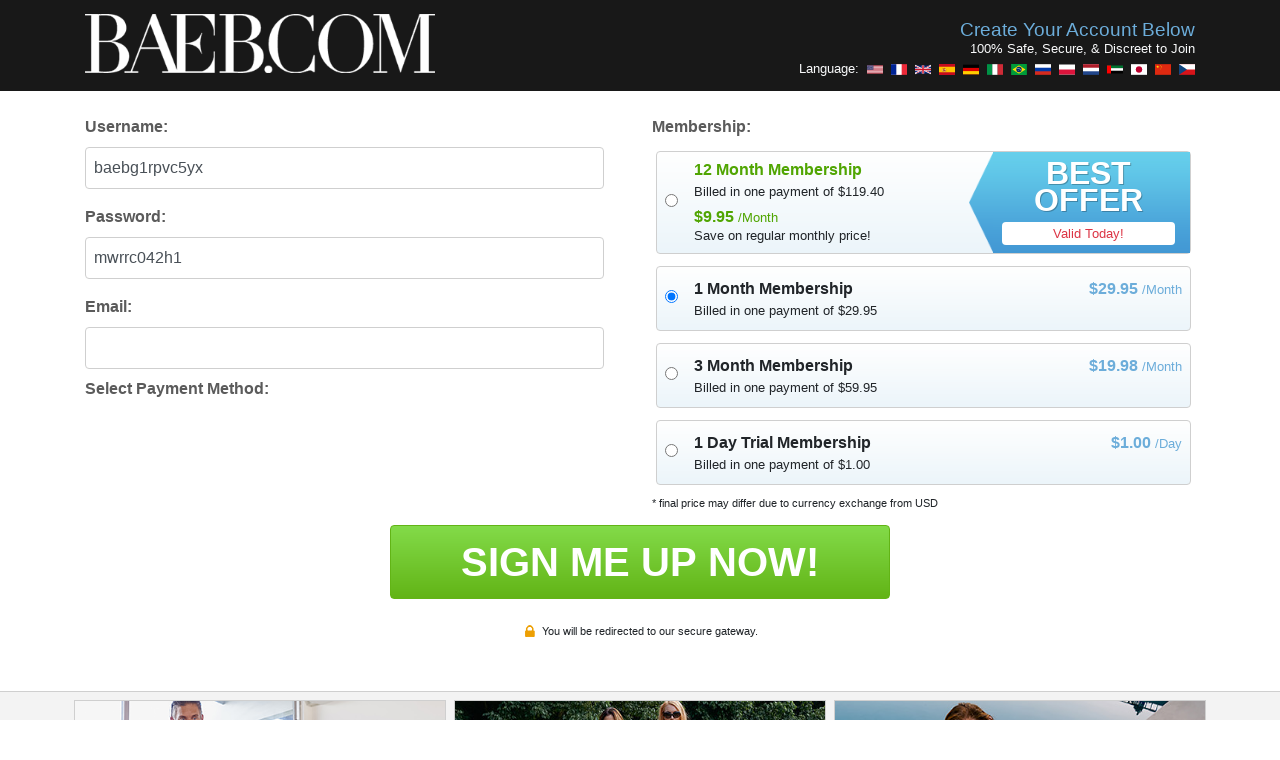

--- FILE ---
content_type: image/svg+xml
request_url: https://d34ostmuvf1nzw.cloudfront.net/assets/images/flags/de-DE-23319ac7.svg
body_size: 21
content:
<svg viewBox="0 0 5 3" xmlns="http://www.w3.org/2000/svg"><path d="m0 0h5v3h-5z"/><path d="m0 1h5v2h-5z" fill="#d00"/><path d="m0 2h5v1h-5z" fill="#ffce00"/></svg>

--- FILE ---
content_type: text/javascript
request_url: https://dzvdhp56mgzue.cloudfront.net/specials.js
body_size: 28481
content:
!function(t,e){"object"==typeof exports&&"object"==typeof module?module.exports=e():"function"==typeof define&&define.amd?define([],e):"object"==typeof exports?exports.specials=e():t.specials=e()}(window,(function(){return function(t){var e={};function a(o){if(e[o])return e[o].exports;var n=e[o]={i:o,l:!1,exports:{}};return t[o].call(n.exports,n,n.exports,a),n.l=!0,n.exports}return a.m=t,a.c=e,a.d=function(t,e,o){a.o(t,e)||Object.defineProperty(t,e,{enumerable:!0,get:o})},a.r=function(t){"undefined"!=typeof Symbol&&Symbol.toStringTag&&Object.defineProperty(t,Symbol.toStringTag,{value:"Module"}),Object.defineProperty(t,"__esModule",{value:!0})},a.t=function(t,e){if(1&e&&(t=a(t)),8&e)return t;if(4&e&&"object"==typeof t&&t&&t.__esModule)return t;var o=Object.create(null);if(a.r(o),Object.defineProperty(o,"default",{enumerable:!0,value:t}),2&e&&"string"!=typeof t)for(var n in t)a.d(o,n,function(e){return t[e]}.bind(null,n));return o},a.n=function(t){var e=t&&t.__esModule?function(){return t.default}:function(){return t};return a.d(e,"a",e),e},a.o=function(t,e){return Object.prototype.hasOwnProperty.call(t,e)},a.p="",a(a.s=4)}([function(t,e,a){var o,n;
/*!
 * JavaScript Cookie v2.2.1
 * https://github.com/js-cookie/js-cookie
 *
 * Copyright 2006, 2015 Klaus Hartl & Fagner Brack
 * Released under the MIT license
 */!function(s){if(void 0===(n="function"==typeof(o=s)?o.call(e,a,e,t):o)||(t.exports=n),!0,t.exports=s(),!!0){var i=window.Cookies,r=window.Cookies=s();r.noConflict=function(){return window.Cookies=i,r}}}((function(){function t(){for(var t=0,e={};t<arguments.length;t++){var a=arguments[t];for(var o in a)e[o]=a[o]}return e}function e(t){return t.replace(/(%[0-9A-Z]{2})+/g,decodeURIComponent)}return function a(o){function n(){}function s(e,a,s){if("undefined"!=typeof document){"number"==typeof(s=t({path:"/"},n.defaults,s)).expires&&(s.expires=new Date(1*new Date+864e5*s.expires)),s.expires=s.expires?s.expires.toUTCString():"";try{var i=JSON.stringify(a);/^[\{\[]/.test(i)&&(a=i)}catch(t){}a=o.write?o.write(a,e):encodeURIComponent(String(a)).replace(/%(23|24|26|2B|3A|3C|3E|3D|2F|3F|40|5B|5D|5E|60|7B|7D|7C)/g,decodeURIComponent),e=encodeURIComponent(String(e)).replace(/%(23|24|26|2B|5E|60|7C)/g,decodeURIComponent).replace(/[\(\)]/g,escape);var r="";for(var c in s)s[c]&&(r+="; "+c,!0!==s[c]&&(r+="="+s[c].split(";")[0]));return document.cookie=e+"="+a+r}}function i(t,a){if("undefined"!=typeof document){for(var n={},s=document.cookie?document.cookie.split("; "):[],i=0;i<s.length;i++){var r=s[i].split("="),c=r.slice(1).join("=");a||'"'!==c.charAt(0)||(c=c.slice(1,-1));try{var m=e(r[0]);if(c=(o.read||o)(c,m)||e(c),a)try{c=JSON.parse(c)}catch(t){}if(n[m]=c,t===m)break}catch(t){}}return t?n[t]:n}}return n.set=s,n.get=function(t){return i(t,!1)},n.getJSON=function(t){return i(t,!0)},n.remove=function(e,a){s(e,"",t(a,{expires:-1}))},n.defaults={},n.withConverter=a,n}((function(){}))}))},function(t){t.exports=JSON.parse('[{"activation":"time","starts_at":"2013-11-19T09:15:00.000-08:00","ends_at":"2013-11-19T09:25:00.000-08:00","sites":["holed.com"],"banner":{"tour":"https://backstage-primetime-assets.s3.amazonaws.com/uploads/sale_specials/112/BFCM.jpg","join":"https://backstage-primetime-assets.s3.amazonaws.com/uploads/sale_specials/112/BFCM_nojoin.jpg"}},{"activation":"time","starts_at":"2018-03-28T16:00:00.000-07:00","ends_at":"2018-04-04T14:00:00.000-07:00","sites":["holed.com","lubed.com","nannyspy.com","passion-hd.com","povd.com","puremature.com","spyfam.com","tiny4k.com","gayroom.com"],"banner":{"tour":"https://backstage-primetime-assets.s3.amazonaws.com/uploads/sale_specials/1/button.jpg","join":"https://backstage-primetime-assets.s3.amazonaws.com/uploads/sale_specials/1/nobutton.jpg"}},{"activation":"time","starts_at":"2018-05-23T15:00:00.000-07:00","ends_at":"2018-05-30T04:00:00.000-07:00","sites":["holed.com","lubed.com","nannyspy.com","passion-hd.com","povd.com","puremature.com","spyfam.com","tiny4k.com","gayroom.com"],"banner":{"tour":"https://backstage-primetime-assets.s3.amazonaws.com/uploads/sale_specials/3/memorial.jpg","join":"https://backstage-primetime-assets.s3.amazonaws.com/uploads/sale_specials/3/memorial_nojoin.jpg"}},{"activation":"time","starts_at":"2018-06-13T15:00:00.000-07:00","ends_at":"2018-06-19T05:00:00.000-07:00","sites":["cum4k.com","holed.com","lubed.com","nannyspy.com","passion-hd.com","povd.com","puremature.com","spyfam.com","tiny4k.com","gayroom.com"],"banner":{"tour":"https://backstage-primetime-assets.s3.amazonaws.com/uploads/sale_specials/4/fathers.jpg","join":"https://backstage-primetime-assets.s3.amazonaws.com/uploads/sale_specials/4/fathers_nojoin.jpg"}},{"activation":"time","starts_at":"2018-07-11T17:00:00.000-07:00","ends_at":"2018-07-17T17:00:00.000-07:00","sites":["cum4k.com","gayroom.com","holed.com","lubed.com","nannyspy.com","passion-hd.com","povd.com","puremature.com","spyfam.com","tiny4k.com"],"banner":{"tour":"https://backstage-primetime-assets.s3.amazonaws.com/uploads/sale_specials/5/world-cup.jpg","join":"https://backstage-primetime-assets.s3.amazonaws.com/uploads/sale_specials/5/world-cup_no-join.jpg"}},{"activation":"time","starts_at":"2018-08-29T15:00:00.000-07:00","ends_at":"2018-09-06T04:00:00.000-07:00","sites":["cum4k.com","gayroom.com","holed.com","lubed.com","nannyspy.com","passion-hd.com","povd.com","puremature.com","spyfam.com","spyfam.com","tiny4k.com"],"banner":{"tour":"https://backstage-primetime-assets.s3.amazonaws.com/uploads/sale_specials/7/labor.jpg","join":"https://backstage-primetime-assets.s3.amazonaws.com/uploads/sale_specials/7/labor_nojoin.jpg"}},{"activation":"time","starts_at":"2018-11-20T15:00:00.000-08:00","ends_at":"2018-11-27T23:59:00.000-08:00","sites":["baebz.com"],"banner":{"tour":"https://backstage-primetime-assets.s3.amazonaws.com/uploads/sale_specials/111/BFCM.jpg","join":"https://backstage-primetime-assets.s3.amazonaws.com/uploads/sale_specials/111/BFCM_nojoin.jpg"}},{"activation":"time","starts_at":"2018-12-20T16:00:00.000-08:00","ends_at":"2019-01-03T06:00:00.000-08:00","sites":["holed.com","cum4k.com","puremature.com","passion-hd.com","spyfam.com","povd.com","tiny4k.com","lubed.com","gayroom.com","nannyspy.com"],"banner":{"tour":"https://backstage-primetime-assets.s3.amazonaws.com/uploads/sale_specials/113/holiday.jpg","join":"https://backstage-primetime-assets.s3.amazonaws.com/uploads/sale_specials/113/holiday_nojoin.jpg"}},{"activation":"time","starts_at":"2019-02-12T16:00:00.000-08:00","ends_at":"2019-02-20T06:00:00.000-08:00","sites":["holed.com","cum4k.com","puremature.com","passion-hd.com","spyfam.com","povd.com","tiny4k.com","lubed.com","nannyspy.com","gayroom.com"],"banner":{"tour":"https://backstage-primetime-assets.s3.amazonaws.com/uploads/sale_specials/114/join.jpg","join":"https://backstage-primetime-assets.s3.amazonaws.com/uploads/sale_specials/114/nojoin.jpg"}},{"activation":"time","starts_at":"2019-03-13T12:00:00.000-07:00","ends_at":"2019-03-20T06:00:00.000-07:00","sites":["holed.com","cum4k.com","spyfam.com","tiny4k.com","povd.com","gayroom.com","nannyspy.com","puremature.com","passion-hd.com","lubed.com"],"banner":{"tour":"https://backstage-primetime-assets.s3.amazonaws.com/uploads/sale_specials/115/join.jpg","join":"https://backstage-primetime-assets.s3.amazonaws.com/uploads/sale_specials/115/no_join.jpg"}},{"activation":"time","starts_at":"2019-04-17T14:40:00.000-07:00","ends_at":"2019-04-24T06:00:00.000-07:00","sites":["holed.com","cum4k.com","spyfam.com","tiny4k.com","nannyspy.com","puremature.com","passion-hd.com","povd.com","lubed.com","gayroom.com"],"banner":{"tour":"https://backstage-primetime-assets.s3.amazonaws.com/uploads/sale_specials/116/join.jpg","join":"https://backstage-primetime-assets.s3.amazonaws.com/uploads/sale_specials/116/no_join.jpg"}},{"activation":"time","starts_at":"2019-05-22T15:00:00.000-07:00","ends_at":"2019-05-29T06:00:00.000-07:00","sites":["holed.com","cum4k.com","girlcum.com","tiny4k.com","spyfam.com","nannyspy.com","puremature.com","passion-hd.com","gayroom.com","lubed.com","povd.com"],"banner":{"tour":"https://backstage-primetime-assets.s3.amazonaws.com/uploads/sale_specials/117/join.jpg","join":"https://backstage-primetime-assets.s3.amazonaws.com/uploads/sale_specials/117/no_join.jpg"}},{"activation":"time","starts_at":"2019-06-12T15:00:00.000-07:00","ends_at":"2019-06-18T06:00:00.000-07:00","sites":["holed.com","cum4k.com","girlcum.com","tiny4k.com","spyfam.com","nannyspy.com","puremature.com","passion-hd.com","povd.com","gayroom.com","lubed.com"],"banner":{"tour":"https://backstage-primetime-assets.s3.amazonaws.com/uploads/sale_specials/118/join.jpg","join":"https://backstage-primetime-assets.s3.amazonaws.com/uploads/sale_specials/118/no_join.jpg"}},{"activation":"time","starts_at":"2019-07-02T14:00:00.000-07:00","ends_at":"2019-07-09T09:00:00.000-07:00","sites":["holed.com","cum4k.com","gayroom.com","girlcum.com","tiny4k.com","spyfam.com","nannyspy.com","puremature.com","passion-hd.com","povd.com","lubed.com"],"banner":{"tour":"https://backstage-primetime-assets.s3.amazonaws.com/uploads/sale_specials/119/join.jpg","join":"https://backstage-primetime-assets.s3.amazonaws.com/uploads/sale_specials/119/no_join.jpg"}},{"activation":"time","starts_at":"2019-08-07T14:00:00.000-07:00","ends_at":"2019-08-14T08:00:00.000-07:00","sites":["cum4k.com","holed.com","girlcum.com","spyfam.com","tiny4k.com","gayroom.com","nannyspy.com","puremature.com","passion-hd.com","lubed.com","povd.com"],"banner":{"tour":"https://backstage-primetime-assets.s3.amazonaws.com/uploads/sale_specials/120/join.jpg","join":"https://backstage-primetime-assets.s3.amazonaws.com/uploads/sale_specials/120/no_join.jpg"}},{"activation":"time","starts_at":"2019-08-28T14:00:00.000-07:00","ends_at":"2019-09-04T08:00:00.000-07:00","sites":["holed.com","cum4k.com","girlcum.com","tiny4k.com","spyfam.com","nannyspy.com","puremature.com","passion-hd.com","lubed.com","povd.com","gayroom.com"],"banner":{"tour":"https://backstage-primetime-assets.s3.amazonaws.com/uploads/sale_specials/121/join.jpg","join":"https://backstage-primetime-assets.s3.amazonaws.com/uploads/sale_specials/121/no_join.jpg"}},{"activation":"time","starts_at":"2019-09-25T14:00:00.000-07:00","ends_at":"2019-10-02T09:00:00.000-07:00","sites":["holed.com","cum4k.com","girlcum.com","tiny4k.com","spyfam.com","nannyspy.com","puremature.com","passion-hd.com","povd.com","lubed.com","gayroom.com"],"banner":{"tour":"https://backstage-primetime-assets.s3.amazonaws.com/uploads/sale_specials/122/join.jpg","join":"https://backstage-primetime-assets.s3.amazonaws.com/uploads/sale_specials/122/no_join.jpg"}},{"activation":"time","starts_at":"2019-10-29T14:00:00.000-07:00","ends_at":"2019-11-05T08:00:00.000-08:00","sites":["cum4k.com","holed.com","girlcum.com","spyfam.com","tiny4k.com","nannyspy.com","passion-hd.com","puremature.com","lubed.com","povd.com","gayroom.com"],"banner":{"tour":"https://backstage-primetime-assets.s3.amazonaws.com/uploads/sale_specials/124/join.jpg","join":"https://backstage-primetime-assets.s3.amazonaws.com/uploads/sale_specials/124/no_join.jpg"}},{"activation":"time","starts_at":"2019-11-26T13:00:00.000-08:00","ends_at":"2019-12-05T08:00:00.000-08:00","sites":["spyfam.com","girlcum.com","povd.com","puremature.com","passion-hd.com","gayroom.com","tiny4k.com","holed.com","cum4k.com","nannyspy.com","lubed.com"],"banner":{"tour":"https://backstage-primetime-assets.s3.amazonaws.com/uploads/sale_specials/125/join.jpg","join":"https://backstage-primetime-assets.s3.amazonaws.com/uploads/sale_specials/125/no_join.jpg"}},{"activation":"time","starts_at":"2019-12-19T13:00:00.000-08:00","ends_at":"2020-01-03T08:00:00.000-08:00","sites":["spyfam.com","povd.com","puremature.com","nannyspy.com","gayroom.com","cum4k.com","holed.com","girlcum.com","tiny4k.com","passion-hd.com","lubed.com"],"banner":{"tour":"https://backstage-primetime-assets.s3.amazonaws.com/uploads/sale_specials/127/join.jpg","join":"https://backstage-primetime-assets.s3.amazonaws.com/uploads/sale_specials/127/no_join.jpg"}},{"activation":"time","starts_at":"2020-02-12T13:00:00.000-08:00","ends_at":"2020-02-19T08:00:00.000-08:00","sites":["puremature.com","nannyspy.com","cum4k.com","holed.com","passion-hd.com","spyfam.com","girlcum.com","lubed.com","povd.com","gayroom.com","tiny4k.com"],"banner":{"tour":"https://backstage-primetime-assets.s3.amazonaws.com/uploads/sale_specials/128/join.jpg","join":"https://backstage-primetime-assets.s3.amazonaws.com/uploads/sale_specials/128/no_join.jpg"}},{"activation":"time","starts_at":"2020-03-12T22:00:00.000-07:00","ends_at":"2020-03-18T08:00:00.000-07:00","sites":["nannyspy.com","cum4k.com","holed.com","puremature.com","passion-hd.com","spyfam.com","girlcum.com","bbcpie.com","lubed.com","povd.com","gayroom.com","tiny4k.com"],"banner":{"tour":"https://backstage-primetime-assets.s3.amazonaws.com/uploads/sale_specials/129/join.jpg","join":"https://backstage-primetime-assets.s3.amazonaws.com/uploads/sale_specials/129/no_join.jpg"}},{"activation":"time","starts_at":"2020-05-06T14:00:00.000-07:00","ends_at":"2020-05-13T08:00:00.000-07:00","sites":["cum4k.com","nannyspy.com","puremature.com","holed.com","tiny4k.com","passion-hd.com","spyfam.com","girlcum.com","lubed.com","bbcpie.com","povd.com","gayroom.com"],"banner":{"tour":"https://backstage-primetime-assets.s3.amazonaws.com/uploads/sale_specials/130/join.jpg","join":"https://backstage-primetime-assets.s3.amazonaws.com/uploads/sale_specials/130/no_join.jpg"}},{"activation":"time","starts_at":"2020-06-09T15:00:00.000-07:00","ends_at":"2020-06-17T08:00:00.000-07:00","sites":["gayroom.com"],"banner":{"tour":"https://backstage-primetime-assets.s3.amazonaws.com/uploads/sale_specials/131/join.jpg","join":"https://backstage-primetime-assets.s3.amazonaws.com/uploads/sale_specials/131/no_join.jpg"}},{"activation":"time","starts_at":"2020-06-30T16:00:00.000-07:00","ends_at":"2020-07-08T06:00:00.000-07:00","sites":["lubed.com","povd.com","tiny4k.com","gayroom.com","girlcum.com","puremature.com","passion-hd.com","holed.com","nannyspy.com","spyfam.com","cum4k.com","bbcpie.com"],"banner":{"tour":"https://backstage-primetime-assets.s3.amazonaws.com/uploads/sale_specials/132/join.jpg","join":"https://backstage-primetime-assets.s3.amazonaws.com/uploads/sale_specials/132/no_join.jpg"}},{"activation":"time","starts_at":"2020-07-30T08:00:00.000-07:00","ends_at":"2020-08-03T11:59:00.000-07:00","sites":["povd.com","spyfam.com","lubed.com","nannyspy.com","girlcum.com","passion-hd.com","gayroom.com","puremature.com","bbcpie.com","cum4k.com","holed.com","tiny4k.com"],"banner":{"tour":"https://backstage-primetime-assets.s3.amazonaws.com/uploads/sale_specials/133/join.jpg","join":"https://backstage-primetime-assets.s3.amazonaws.com/uploads/sale_specials/133/no_join.jpg"}},{"activation":"time","starts_at":"2020-09-02T11:59:00.000-07:00","ends_at":"2020-09-09T06:00:00.000-07:00","sites":["lubed.com","girlcum.com","povd.com","bbcpie.com","tiny4k.com","gayroom.com","holed.com","cum4k.com","spyfam.com","nannyspy.com","passion-hd.com","puremature.com"],"banner":{"tour":"https://backstage-primetime-assets.s3.amazonaws.com/uploads/sale_specials/136/join.jpg","join":"https://backstage-primetime-assets.s3.amazonaws.com/uploads/sale_specials/136/no_join.jpg"}},{"activation":"time","starts_at":"2020-10-28T16:00:00.000-07:00","ends_at":"2020-11-04T06:00:00.000-08:00","sites":["girlcum.com","passion-hd.com","holed.com","spyfam.com","cum4k.com","bbcpie.com","gayroom.com","nannyspy.com","lubed.com","tiny4k.com","povd.com","puremature.com"],"banner":{"tour":"https://backstage-primetime-assets.s3.amazonaws.com/uploads/sale_specials/137/join.jpg","join":"https://backstage-primetime-assets.s3.amazonaws.com/uploads/sale_specials/137/no_join.jpg"}},{"activation":"time","starts_at":"2020-11-24T18:00:00.000-08:00","ends_at":"2020-12-03T06:00:00.000-08:00","sites":["girlcum.com","passion-hd.com","tiny4k.com","holed.com","spyfam.com","cum4k.com","bbcpie.com","gayroom.com","nannyspy.com","lubed.com","povd.com","puremature.com"],"banner":{"tour":"https://backstage-primetime-assets.s3.amazonaws.com/uploads/sale_specials/138/bfcm_join.jpg","join":"https://backstage-primetime-assets.s3.amazonaws.com/uploads/sale_specials/138/bfcm_no_join.jpg"}},{"activation":"time","starts_at":"2020-12-22T16:00:00.000-08:00","ends_at":"2021-01-05T08:00:00.000-08:00","sites":["tiny4k.com","girlcum.com","cum4k.com","spyfam.com","puremature.com","bbcpie.com","gayroom.com","nannyspy.com","lubed.com","povd.com","passion-hd.com","holed.com"],"banner":{"tour":"https://backstage-primetime-assets.s3.amazonaws.com/uploads/sale_specials/139/join.jpg","join":"https://backstage-primetime-assets.s3.amazonaws.com/uploads/sale_specials/139/no_join.jpg"}},{"activation":"time","starts_at":"2021-02-10T16:00:00.000-08:00","ends_at":"2021-02-17T08:00:00.000-08:00","sites":["puremature.com","gayroom.com","spyfam.com","cum4k.com","passion-hd.com","bbcpie.com","povd.com","holed.com","lubed.com","girlcum.com","tiny4k.com","nannyspy.com"],"banner":{"tour":"https://backstage-primetime-assets.s3.amazonaws.com/uploads/sale_specials/140/join.jpg","join":"https://backstage-primetime-assets.s3.amazonaws.com/uploads/sale_specials/140/no_join.jpg"}},{"activation":"time","starts_at":"2021-03-15T18:00:00.000-07:00","ends_at":"2021-03-23T06:00:00.000-07:00","sites":["puremature.com","holed.com","lubed.com","tiny4k.com","nannyspy.com","passion-hd.com","girlcum.com","cum4k.com","gayroom.com","spyfam.com","povd.com","bbcpie.com"],"banner":{"tour":"https://backstage-primetime-assets.s3.amazonaws.com/uploads/sale_specials/141/join.jpg","join":"https://backstage-primetime-assets.s3.amazonaws.com/uploads/sale_specials/141/no_join.jpg"}},{"activation":"time","starts_at":"2021-04-07T18:00:00.000-07:00","ends_at":"2021-04-14T06:00:00.000-07:00","sites":["holed.com","lubed.com","anal4k.com","nannyspy.com","puremature.com","passion-hd.com","tiny4k.com","cum4k.com","gayroom.com","povd.com","spyfam.com","girlcum.com","bbcpie.com"],"banner":{"tour":"https://backstage-primetime-assets.s3.amazonaws.com/uploads/sale_specials/142/join.jpg","join":"https://backstage-primetime-assets.s3.amazonaws.com/uploads/sale_specials/142/no_join.jpg"}},{"activation":"time","starts_at":"2021-05-05T18:00:00.000-07:00","ends_at":"2021-05-12T06:00:00.000-07:00","sites":["puremature.com","spyfam.com"],"banner":{"tour":"https://backstage-primetime-assets.s3.amazonaws.com/uploads/sale_specials/143/join40.jpg","join":"https://backstage-primetime-assets.s3.amazonaws.com/uploads/sale_specials/143/nojoin40.jpg"}},{"activation":"time","starts_at":"2021-05-26T16:00:00.000-07:00","ends_at":"2021-06-03T06:00:00.000-07:00","sites":["tiny4k.com","girlcum.com","puremature.com","holed.com","lubed.com","nannyspy.com","cum4k.com","anal4k.com","gayroom.com","spyfam.com","passion-hd.com","povd.com","bbcpie.com"],"banner":{"tour":"https://backstage-primetime-assets.s3.amazonaws.com/uploads/sale_specials/144/join.jpg","join":"https://backstage-primetime-assets.s3.amazonaws.com/uploads/sale_specials/144/no_join.jpg"}},{"activation":"time","starts_at":"2021-06-17T18:00:00.000-07:00","ends_at":"2021-06-22T06:00:00.000-07:00","sites":["gayroom.com"],"banner":{"tour":"https://backstage-primetime-assets.s3.amazonaws.com/uploads/sale_specials/145/join.jpg","join":"https://backstage-primetime-assets.s3.amazonaws.com/uploads/sale_specials/145/no_join.jpg"}},{"activation":"time","starts_at":"2021-06-30T18:00:00.000-07:00","ends_at":"2021-07-08T06:00:00.000-07:00","sites":["cum4k.com","tiny4k.com","spyfam.com","lubed.com","anal4k.com","puremature.com","povd.com","nannyspy.com","bbcpie.com","girlcum.com","holed.com","gayroom.com","passion-hd.com"],"banner":{"tour":"https://backstage-primetime-assets.s3.amazonaws.com/uploads/sale_specials/146/join.jpg","join":"https://backstage-primetime-assets.s3.amazonaws.com/uploads/sale_specials/146/no_join.jpg"}},{"activation":"time","starts_at":"2021-08-31T18:00:00.000-07:00","ends_at":"2021-09-09T06:00:00.000-07:00","sites":["spyfam.com","girlcum.com","anal4k.com","passion-hd.com","lubed.com","tiny4k.com","cum4k.com","povd.com","puremature.com","nannyspy.com","holed.com","bbcpie.com","gayroom.com"],"banner":{"tour":"https://backstage-primetime-assets.s3.amazonaws.com/uploads/sale_specials/147/join.jpg","join":"https://backstage-primetime-assets.s3.amazonaws.com/uploads/sale_specials/147/no_join.jpg"}},{"activation":"time","starts_at":"2021-10-27T00:01:00.000-07:00","ends_at":"2021-11-03T06:00:00.000-07:00","sites":["girlcum.com","tiny4k.com","anal4k.com","passion-hd.com","cum4k.com","povd.com","gayroom.com","lubed.com","spyfam.com","nannyspy.com","holed.com","bbcpie.com","puremature.com"],"banner":{"tour":"https://backstage-primetime-assets.s3.amazonaws.com/uploads/sale_specials/154/join.jpg","join":"https://backstage-primetime-assets.s3.amazonaws.com/uploads/sale_specials/154/no_join.jpg"}},{"activation":"time","starts_at":"2021-11-05T00:00:00.000-07:00","ends_at":"2022-01-07T23:59:00.000-08:00","sites":["facials4k.com"],"banner":{"tour":"https://backstage-primetime-assets.s3.amazonaws.com/uploads/sale_specials/155/join.jpg","join":"https://backstage-primetime-assets.s3.amazonaws.com/uploads/sale_specials/155/no_join.jpg"}},{"activation":"time","starts_at":"2021-11-24T00:01:00.000-08:00","ends_at":"2021-12-01T23:59:00.000-08:00","sites":["holed.com","nannyspy.com","lubed.com","anal4k.com","cum4k.com","povd.com","tiny4k.com","girlcum.com","gayroom.com","spyfam.com","passion-hd.com","bbcpie.com","puremature.com"],"banner":{"tour":"https://backstage-primetime-assets.s3.amazonaws.com/uploads/sale_specials/156/join.jpg","join":"https://backstage-primetime-assets.s3.amazonaws.com/uploads/sale_specials/156/no_join.jpg"}},{"activation":"time","starts_at":"2021-12-22T06:00:00.000-08:00","ends_at":"2022-01-04T06:00:00.000-08:00","sites":["facials4k.com","gayroom.com","anal4k.com","lubed.com","nannyspy.com","holed.com","cum4k.com","girlcum.com","passion-hd.com","tiny4k.com","spyfam.com","povd.com","bbcpie.com","puremature.com"],"banner":{"tour":"https://backstage-primetime-assets.s3.amazonaws.com/uploads/sale_specials/157/join.jpg","join":"https://backstage-primetime-assets.s3.amazonaws.com/uploads/sale_specials/157/no_join.jpg"}},{"activation":"time","starts_at":"2022-02-10T06:00:00.000-08:00","ends_at":"2022-02-16T23:59:00.000-08:00","sites":["facials4k.com","cum4k.com","anal4k.com","spyfam.com","lubed.com","tiny4k.com","povd.com","girlcum.com","holed.com","gayroom.com","passion-hd.com","nannyspy.com","bbcpie.com","puremature.com"],"banner":{"tour":"https://backstage-primetime-assets.s3.amazonaws.com/uploads/sale_specials/158/join.jpg","join":"https://backstage-primetime-assets.s3.amazonaws.com/uploads/sale_specials/158/no_join.jpg"}},{"activation":"time","starts_at":"2022-02-14T00:00:00.000-08:00","ends_at":"2022-03-15T23:00:00.000-07:00","sites":["mom4k.com"],"banner":{"tour":"https://backstage-primetime-assets.s3.amazonaws.com/uploads/sale_specials/159/join.jpg","join":"https://backstage-primetime-assets.s3.amazonaws.com/uploads/sale_specials/159/no_join.jpg"}},{"activation":"time","starts_at":"2022-03-15T20:00:00.000-07:00","ends_at":"2022-03-22T23:59:00.000-07:00","sites":["bbcpie.com","spyfam.com","anal4k.com","nannyspy.com","cum4k.com","lubed.com","povd.com","facials4k.com","holed.com","puremature.com","girlcum.com","mom4k.com","gayroom.com","tiny4k.com","passion-hd.com"],"banner":{"tour":"https://backstage-primetime-assets.s3.amazonaws.com/uploads/sale_specials/160/join.jpg","join":"https://backstage-primetime-assets.s3.amazonaws.com/uploads/sale_specials/160/no_join.jpg"}},{"activation":"time","starts_at":"2022-04-14T00:01:00.000-07:00","ends_at":"2022-04-19T23:59:00.000-07:00","sites":["spyfam.com","anal4k.com","cum4k.com","lubed.com","facials4k.com","puremature.com","girlcum.com","mom4k.com","povd.com","gayroom.com","passion-hd.com","bbcpie.com","holed.com","tiny4k.com"],"banner":{"tour":"https://backstage-primetime-assets.s3.amazonaws.com/uploads/sale_specials/161/join.jpg","join":"https://backstage-primetime-assets.s3.amazonaws.com/uploads/sale_specials/161/no_join.jpg"}},{"activation":"time","starts_at":"2022-05-05T18:00:00.000-07:00","ends_at":"2022-05-10T23:59:00.000-07:00","sites":["puremature.com","mom4k.com"],"banner":{"tour":"https://backstage-primetime-assets.s3.amazonaws.com/uploads/sale_specials/162/join.jpg","join":"https://backstage-primetime-assets.s3.amazonaws.com/uploads/sale_specials/162/no_join.jpg"}},{"activation":"time","starts_at":"2022-05-26T00:01:00.000-07:00","ends_at":"2022-06-01T23:59:00.000-07:00","sites":["passion-hd.com","tiny4k.com","spyfam.com","gayroom.com","lubed.com","holed.com","facials4k.com","puremature.com","girlcum.com","cum4k.com","povd.com","anal4k.com","mom4k.com","nannyspy.com","bbcpie.com"],"banner":{"tour":"https://backstage-primetime-assets.s3.amazonaws.com/uploads/sale_specials/163/join.jpg","join":"https://backstage-primetime-assets.s3.amazonaws.com/uploads/sale_specials/163/no_join.jpg"}},{"activation":"time","starts_at":"2022-06-09T00:01:00.000-07:00","ends_at":"2022-06-14T00:01:00.000-07:00","sites":["gayroom.com","gaycastings.com","showerbait.com","manroyale.com","menpov.com"],"banner":{"tour":"https://backstage-primetime-assets.s3.amazonaws.com/uploads/sale_specials/164/join.jpg","join":"https://backstage-primetime-assets.s3.amazonaws.com/uploads/sale_specials/164/no_join.jpg"}},{"activation":"time","starts_at":"2022-06-30T00:01:00.000-07:00","ends_at":"2022-07-07T00:01:00.000-07:00","sites":["passion-hd.com","tiny4k.com","gaycastings.com","anal4k.com","nannyspy.com","spyfam.com","gayroom.com","lubed.com","holed.com","showerbait.com","facials4k.com","puremature.com","cum4k.com","girlcum.com","povd.com","manroyale.com","menpov.com","mom4k.com","bbcpie.com"],"banner":{"tour":"https://backstage-primetime-assets.s3.amazonaws.com/uploads/sale_specials/165/join.jpg","join":"https://backstage-primetime-assets.s3.amazonaws.com/uploads/sale_specials/165/no_join.jpg"}},{"activation":"time","starts_at":"2022-08-31T23:59:00.000-07:00","ends_at":"2022-09-08T06:00:00.000-07:00","sites":["cum4k.com","anal4k.com","passion-hd.com","gayroom.com","nannyspy.com","tiny4k.com","lubed.com","puremature.com","holed.com","povd.com","facials4k.com","girlcum.com","mom4k.com","bbcpie.com","spyfam.com"],"banner":{"tour":"https://backstage-primetime-assets.s3.amazonaws.com/uploads/sale_specials/166/join.jpg","join":"https://backstage-primetime-assets.s3.amazonaws.com/uploads/sale_specials/166/no_join.jpg"}},{"activation":"time","starts_at":"2022-10-28T00:01:00.000-07:00","ends_at":"2022-11-03T23:59:00.000-07:00","sites":["povd.com","tiny4k.com","passion-hd.com","spyfam.com","lubed.com","anal4k.com","fantasyhd.com","gayroom.com","mom4k.com","castingcouch-x.com","nannyspy.com","holed.com","facials4k.com","pornpros.com","exotic4k.com","cum4k.com","puremature.com","bbcpie.com","girlcum.com"],"banner":{"tour":"https://backstage-primetime-assets.s3.amazonaws.com/uploads/sale_specials/167/join.jpg","join":"https://backstage-primetime-assets.s3.amazonaws.com/uploads/sale_specials/167/no_join.jpg"}},{"activation":"time","starts_at":"2022-11-22T00:01:00.000-08:00","ends_at":"2022-11-30T23:59:00.000-08:00","sites":["mom4k.com","povd.com","cum4k.com","holed.com","tiny4k.com","passion-hd.com","spyfam.com","anal4k.com","gayroom.com","fantasyhd.com","bbcpie.com","nannyspy.com","facials4k.com","pornplus.com","puremature.com","lubed.com","girlcum.com"],"banner":{"tour":"https://backstage-primetime-assets.s3.amazonaws.com/uploads/sale_specials/168/join.jpg","join":"https://backstage-primetime-assets.s3.amazonaws.com/uploads/sale_specials/168/no_join.jpg"}},{"activation":"time","starts_at":"2022-12-21T00:01:00.000-08:00","ends_at":"2023-01-03T23:59:00.000-08:00","sites":["povd.com","mom4k.com","cum4k.com","holed.com","tiny4k.com","passion-hd.com","spyfam.com","puremature.com","anal4k.com","gayroom.com","nannyspy.com","bbcpie.com","facials4k.com","pornplus.com","lubed.com","girlcum.com"],"banner":{"tour":"https://backstage-primetime-assets.s3.amazonaws.com/uploads/sale_specials/170/join.jpg","join":"https://backstage-primetime-assets.s3.amazonaws.com/uploads/sale_specials/170/no_join.jpg"}},{"activation":"time","starts_at":"2023-02-10T00:01:00.000-08:00","ends_at":"2023-02-16T23:59:00.000-08:00","sites":["bbcpie.com","cum4k.com","povd.com","facials4k.com","passion-hd.com","gayroom.com","tiny4k.com","mom4k.com","pornplus.com","spyfam.com","puremature.com","nannyspy.com","lubed.com","wetvr.com","anal4k.com","holed.com","girlcum.com"],"banner":{"tour":"https://backstage-primetime-assets.s3.amazonaws.com/uploads/sale_specials/171/join.jpg","join":"https://backstage-primetime-assets.s3.amazonaws.com/uploads/sale_specials/171/no_join.jpg"}},{"activation":"time","starts_at":"2023-03-14T23:59:00.000-07:00","ends_at":"2023-03-23T00:01:00.000-07:00","sites":["wetvr.com","puremature.com","bbcpie.com","holed.com","spyfam.com","girlcum.com","facials4k.com","gayroom.com","povd.com","nannyspy.com","mom4k.com","pornplus.com","passion-hd.com","tiny4k.com","cum4k.com","lubed.com","anal4k.com"],"banner":{"tour":"https://backstage-primetime-assets.s3.amazonaws.com/uploads/sale_specials/172/join.jpg","join":"https://backstage-primetime-assets.s3.amazonaws.com/uploads/sale_specials/172/no_join.jpg"}},{"activation":"time","starts_at":"2023-04-06T00:00:00.000-07:00","ends_at":"2023-04-13T00:00:00.000-07:00","sites":["wetvr.com","bbcpie.com","holed.com","facials4k.com","gayroom.com","cum4k.com","passion-hd.com","povd.com","tiny4k.com","mom4k.com","puremature.com","pornplus.com","girlcum.com","spyfam.com","lubed.com","anal4k.com"],"banner":{"tour":"https://backstage-primetime-assets.s3.amazonaws.com/uploads/sale_specials/173/join.jpg","join":"https://backstage-primetime-assets.s3.amazonaws.com/uploads/sale_specials/173/no_join.jpg"}},{"activation":"time","starts_at":"2023-05-12T00:00:00.000-07:00","ends_at":"2023-05-16T00:00:00.000-07:00","sites":["puremature.com","mom4k.com"],"banner":{"tour":"https://backstage-primetime-assets.s3.amazonaws.com/uploads/sale_specials/174/join.jpg","join":"https://backstage-primetime-assets.s3.amazonaws.com/uploads/sale_specials/174/no_join.jpg"}},{"activation":"time","starts_at":"2023-05-23T00:00:00.000-07:00","ends_at":"2023-06-01T00:00:00.000-07:00","sites":["wetvr.com","puremature.com","holed.com","facials4k.com","gayroom.com","bbcpie.com","passion-hd.com","cum4k.com","povd.com","tiny4k.com","mom4k.com","nannyspy.com","pornplus.com","spyfam.com","lubed.com","anal4k.com","girlcum.com"],"banner":{"tour":"https://backstage-primetime-assets.s3.amazonaws.com/uploads/sale_specials/175/join.jpg","join":"https://backstage-primetime-assets.s3.amazonaws.com/uploads/sale_specials/175/no_join.jpg"}},{"activation":"time","starts_at":"2023-06-14T00:00:00.000-07:00","ends_at":"2023-06-20T00:00:00.000-07:00","sites":["gayroom.com","spyfam.com"],"banner":{"tour":"https://backstage-primetime-assets.s3.amazonaws.com/uploads/sale_specials/176/join.jpg","join":"https://backstage-primetime-assets.s3.amazonaws.com/uploads/sale_specials/176/no_join.jpg"}},{"activation":"time","starts_at":"2023-06-28T00:00:00.000-07:00","ends_at":"2023-07-07T00:00:00.000-07:00","sites":["wetvr.com","nannyspy.com","anal4k.com","holed.com","facials4k.com","bbcpie.com","passion-hd.com","cum4k.com","povd.com","gayroom.com","tiny4k.com","mom4k.com","pornplus.com","lubed.com","spyfam.com","puremature.com","girlcum.com"],"banner":{"tour":"https://backstage-primetime-assets.s3.amazonaws.com/uploads/sale_specials/177/join.jpg","join":"https://backstage-primetime-assets.s3.amazonaws.com/uploads/sale_specials/177/no_join.jpg"}},{"activation":"time","starts_at":"2023-08-30T00:00:00.000-07:00","ends_at":"2023-09-06T23:59:00.000-07:00","sites":["puremature.com","anal4k.com","holed.com","girlcum.com","facials4k.com","bbcpie.com","cum4k.com","passion-hd.com","povd.com","spyfam.com","gayroom.com","lubed.com","tiny4k.com","pornplus.com","nannyspy.com","fantasyhd.com"],"banner":{"tour":"https://backstage-primetime-assets.s3.amazonaws.com/uploads/sale_specials/178/join.jpg","join":"https://backstage-primetime-assets.s3.amazonaws.com/uploads/sale_specials/178/no_join.jpg"}},{"activation":"time","starts_at":"2023-09-28T00:01:00.000-07:00","ends_at":"2023-10-02T23:59:00.000-07:00","sites":["holed.com","puremature.com","spyfam.com","nannyspy.com","anal4k.com","facials4k.com","bbcpie.com","lubed.com","passion-hd.com","cum4k.com","gayroom.com","povd.com","girlcum.com","tiny4k.com","pornplus.com"],"banner":{"tour":"https://backstage-primetime-assets.s3.amazonaws.com/uploads/sale_specials/148/join.jpg","join":"https://backstage-primetime-assets.s3.amazonaws.com/uploads/sale_specials/148/no_join.jpg"}},{"activation":"time","starts_at":"2023-10-26T00:00:00.000-07:00","ends_at":"2023-11-02T23:59:00.000-07:00","sites":["puremature.com","nannyspy.com","anal4k.com","facials4k.com","gayroom.com","lubed.com","spyfam.com","holed.com","passion-hd.com","cum4k.com","povd.com","girlcum.com","bbcpie.com","pornplus.com","tiny4k.com","wetvr.com"],"banner":{"tour":"https://backstage-primetime-assets.s3.amazonaws.com/uploads/sale_specials/179/join.jpg","join":"https://backstage-primetime-assets.s3.amazonaws.com/uploads/sale_specials/179/no_join.jpg"}},{"activation":"time","starts_at":"2023-11-21T00:00:00.000-08:00","ends_at":"2023-11-30T23:59:00.000-08:00","sites":["lubed.com","nannyspy.com","anal4k.com","bbcpie.com","spyfam.com","passion-hd.com","gayroom.com","cum4k.com","tiny4k.com","povd.com","facials4k.com","mom4k.com","puremature.com","pornplus.com","holed.com","girlcum.com","wetvr.com"],"banner":{"tour":"https://backstage-primetime-assets.s3.amazonaws.com/uploads/sale_specials/180/join.jpg","join":"https://backstage-primetime-assets.s3.amazonaws.com/uploads/sale_specials/180/no_join.jpg"}},{"activation":"time","starts_at":"2023-12-20T00:00:00.000-08:00","ends_at":"2024-01-07T23:59:00.000-08:00","sites":["passion-hd.com","anal4k.com","bbcpie.com","girlcum.com","gayroom.com","tiny4k.com","holed.com","lubed.com","spyfam.com","nannyspy.com","pornplus.com","puremature.com","povd.com","mom4k.com","castingcouch-x.com","baeb.com","facials4k.com","cum4k.com","wetvr.com"],"banner":{"tour":"https://backstage-primetime-assets.s3.amazonaws.com/uploads/sale_specials/181/join.jpg","join":"https://backstage-primetime-assets.s3.amazonaws.com/uploads/sale_specials/181/no_join.jpg"}},{"activation":"time","starts_at":"2024-02-12T00:00:00.000-08:00","ends_at":"2024-02-20T23:59:00.000-08:00","sites":["povd.com","anal4k.com","facials4k.com","tiny4k.com","lubed.com","wetvr.com","gayroom.com","cum4k.com","spyfam.com","girlcum.com","holed.com","puremature.com","bbcpie.com","pornplus.com","passion-hd.com","mom4k.com"],"banner":{"tour":"https://backstage-primetime-assets.s3.amazonaws.com/uploads/sale_specials/184/join.jpg","join":"https://backstage-primetime-assets.s3.amazonaws.com/uploads/sale_specials/184/no_join.jpg"}},{"activation":"time","starts_at":"2024-03-26T00:00:00.000-07:00","ends_at":"2024-04-03T23:59:00.000-07:00","sites":["cum4k.com","nannyspy.com","facials4k.com","bbcpie.com","wetvr.com","gayroom.com","spyfam.com","povd.com","puremature.com","pornplus.com","holed.com","tiny4k.com","lubed.com","girlcum.com","passion-hd.com","anal4k.com","mom4k.com"],"banner":{"tour":"https://backstage-primetime-assets.s3.amazonaws.com/uploads/sale_specials/185/join.jpg","join":"https://backstage-primetime-assets.s3.amazonaws.com/uploads/sale_specials/185/no_join.jpg"}},{"activation":"time","starts_at":"2024-05-08T00:00:00.000-07:00","ends_at":"2024-05-15T00:00:00.000-07:00","sites":["mom4k.com","puremature.com"],"banner":{"tour":"https://backstage-primetime-assets.s3.amazonaws.com/uploads/sale_specials/186/join.jpg","join":"https://backstage-primetime-assets.s3.amazonaws.com/uploads/sale_specials/186/no_join.jpg"}},{"activation":"time","starts_at":"2024-05-22T00:00:00.000-07:00","ends_at":"2024-05-30T23:59:00.000-07:00","sites":["anal4k.com","wetvr.com","tiny4k.com","passion-hd.com","gayroom.com","nannyspy.com","facials4k.com","mom4k.com","pornplus.com","girlcum.com","lubed.com","spyfam.com","povd.com","holed.com","cum4k.com","bbcpie.com","puremature.com"],"banner":{"tour":"https://backstage-primetime-assets.s3.amazonaws.com/uploads/sale_specials/187/join.jpg","join":"https://backstage-primetime-assets.s3.amazonaws.com/uploads/sale_specials/187/no_join.jpg"}},{"activation":"time","starts_at":"2024-06-07T00:00:00.000-07:00","ends_at":"2024-06-17T23:59:00.000-07:00","sites":["gayroom.com"],"banner":{"tour":"https://backstage-primetime-assets.s3.amazonaws.com/uploads/sale_specials/188/join.jpg","join":"https://backstage-primetime-assets.s3.amazonaws.com/uploads/sale_specials/188/no_join.jpg"}},{"activation":"time","starts_at":"2024-07-02T00:00:00.000-07:00","ends_at":"2024-07-10T23:59:00.000-07:00","sites":["anal4k.com","nannyspy.com","passion-hd.com","tiny4k.com","gayroom.com","mom4k.com","bbcpie.com","cum4k.com","povd.com","facials4k.com","lubed.com","girlcum.com","spyfam.com","pornplus.com","puremature.com","wetvr.com","holed.com"],"banner":{"tour":"https://backstage-primetime-assets.s3.amazonaws.com/uploads/sale_specials/189/join.jpg","join":"https://backstage-primetime-assets.s3.amazonaws.com/uploads/sale_specials/189/no_join.jpg"}},{"activation":"time","starts_at":"2024-08-28T00:00:00.000-07:00","ends_at":"2024-09-05T23:59:00.000-07:00","sites":["tiny4k.com","lubed.com","bbcpie.com","cum4k.com","girlcum.com","spyfam.com","povd.com","holed.com","momcum.com","gayroom.com","mom4k.com","nannyspy.com","anal4k.com","pornplus.com","passion-hd.com","facials4k.com","wetvr.com","puremature.com"],"banner":{"tour":"https://backstage-primetime-assets.s3.amazonaws.com/uploads/sale_specials/190/join.jpg","join":"https://backstage-primetime-assets.s3.amazonaws.com/uploads/sale_specials/190/no_join.jpg"}},{"activation":"time","starts_at":"2024-10-23T00:00:00.000-07:00","ends_at":"2024-11-06T23:59:00.000-08:00","sites":["anal4k.com","mom4k.com","cum4k.com","povd.com","nannyspy.com","girlcum.com","gayroom.com","lubed.com","passion-hd.com","holed.com","facials4k.com","tiny4k.com","spyfam.com","bbcpie.com","pornplus.com","puremature.com","wetvr.com"],"banner":{"tour":"https://backstage-primetime-assets.s3.amazonaws.com/uploads/sale_specials/192/join.jpg","join":"https://backstage-primetime-assets.s3.amazonaws.com/uploads/sale_specials/192/no_join.jpg"}},{"activation":"time","starts_at":"2024-11-20T00:00:00.000-08:00","ends_at":"2024-12-04T23:59:00.000-08:00","sites":["tiny4k.com","anal4k.com","mom4k.com","passion-hd.com","puremature.com","cum4k.com","spyfam.com","nannyspy.com","lubed.com","bbcpie.com","holed.com","povd.com","facials4k.com","girlcum.com","pornplus.com","gayroom.com","wetvr.com"],"banner":{"tour":"https://backstage-primetime-assets.s3.amazonaws.com/uploads/sale_specials/193/join.jpg","join":"https://backstage-primetime-assets.s3.amazonaws.com/uploads/sale_specials/193/no_join.jpg"}},{"activation":"time","starts_at":"2024-12-19T00:00:00.000-08:00","ends_at":"2025-01-06T23:59:00.000-08:00","sites":["nannyspy.com","gayroom.com","mom4k.com","bbcpie.com","cum4k.com","povd.com","spyfam.com","lubed.com","puremature.com","holed.com","facials4k.com","tiny4k.com","girlcum.com","pornplus.com","passion-hd.com","wetvr.com","strippers4k.com","anal4k.com"],"banner":{"tour":"https://backstage-primetime-assets.s3.amazonaws.com/uploads/sale_specials/195/join.jpg","join":"https://backstage-primetime-assets.s3.amazonaws.com/uploads/sale_specials/195/no_join.jpg"}},{"activation":"time","starts_at":"2025-02-11T00:00:00.000-08:00","ends_at":"2025-02-18T23:59:00.000-08:00","sites":["manroyale.com","gayroom.com","wetvr.com","nannyspy.com","passion-hd.com","puremature.com","cum4k.com","momcum.com","povd.com","strippers4k.com","lubed.com","spyfam.com","myveryfirsttime.com","bbcpie.com","exotic4k.com","girlcum.com","facials4k.com","holed.com","tiny4k.com","castingcouch-x.com","pornplus.com","mom4k.com","anal4k.com"],"banner":{"tour":"https://backstage-primetime-assets.s3.amazonaws.com/uploads/sale_specials/196/join.jpg","join":"https://backstage-primetime-assets.s3.amazonaws.com/uploads/sale_specials/196/no_join.jpg"}},{"activation":"time","starts_at":"2025-04-15T00:00:00.000-07:00","ends_at":"2025-04-21T23:59:00.000-07:00","sites":["spyfam.com","strippers4k.com","momcum.com","anal4k.com","myveryfirsttime.com","bbcpie.com","nannyspy.com","cum4k.com","facials4k.com","gayroom.com","girlcum.com","holed.com","lubed.com","mom4k.com","passion-hd.com","pornplus.com","puremature.com","tiny4k.com","wetvr.com"],"banner":{"tour":"https://backstage-primetime-assets.s3.amazonaws.com/uploads/sale_specials/197/join2.jpg","join":"https://backstage-primetime-assets.s3.amazonaws.com/uploads/sale_specials/197/no_join2.jpg"}},{"activation":"time","starts_at":"2025-04-22T00:00:00.000-07:00","ends_at":"2025-05-14T23:59:00.000-07:00","sites":[],"banner":{"tour":"https://backstage-primetime-assets.s3.amazonaws.com/uploads/sale_specials/194/join.jpg","join":"https://backstage-primetime-assets.s3.amazonaws.com/uploads/sale_specials/194/no_join.jpg"}},{"activation":"time","starts_at":"2025-05-20T00:00:00.000-07:00","ends_at":"2025-05-27T23:59:00.000-07:00","sites":["spyfam.com","strippers4k.com","povd.com","facials4k.com","holed.com","momcum.com","anal4k.com","wetvr.com","bbcpie.com","puremature.com","nannyspy.com","gayroom.com","cum4k.com","girlcum.com","lubed.com","mom4k.com","passion-hd.com","pornplus.com","tiny4k.com"],"banner":{"tour":"https://backstage-primetime-assets.s3.amazonaws.com/uploads/sale_specials/198/join.jpg","join":"https://backstage-primetime-assets.s3.amazonaws.com/uploads/sale_specials/198/no_join.jpg"}},{"activation":"time","starts_at":"2025-06-05T00:00:00.000-07:00","ends_at":"2025-06-26T23:59:00.000-07:00","sites":["gayroom.com"],"banner":{"tour":"https://backstage-primetime-assets.s3.amazonaws.com/uploads/sale_specials/199/join.jpg","join":"https://backstage-primetime-assets.s3.amazonaws.com/uploads/sale_specials/199/no_join.jpg"}},{"activation":"time","starts_at":"2025-06-11T00:00:00.000-07:00","ends_at":"2025-06-17T23:59:00.000-07:00","sites":["strippers4k.com"],"banner":{"tour":"https://backstage-primetime-assets.s3.amazonaws.com/uploads/sale_specials/200/join.jpg","join":"https://backstage-primetime-assets.s3.amazonaws.com/uploads/sale_specials/200/no_join.jpg"}},{"activation":"time","starts_at":"2025-06-27T00:00:00.000-07:00","ends_at":"2025-07-07T23:59:00.000-07:00","sites":["spyfam.com","strippers4k.com","povd.com","facials4k.com","holed.com","anal4k.com","wetvr.com","bbcpie.com","puremature.com","gayroom.com","nannyspy.com","cum4k.com","girlcum.com","lubed.com","mom4k.com","passion-hd.com","pornplus.com","tiny4k.com"],"banner":{"tour":"https://backstage-primetime-assets.s3.amazonaws.com/uploads/sale_specials/201/join.jpg","join":"https://backstage-primetime-assets.s3.amazonaws.com/uploads/sale_specials/201/no_join.jpg"}},{"activation":"time","starts_at":"2025-08-26T00:00:00.000-07:00","ends_at":"2025-09-03T23:59:00.000-07:00","sites":["spyfam.com","strippers4k.com","povd.com","facials4k.com","holed.com","momcum.com","anal4k.com","wetvr.com","bbcpie.com","puremature.com","gayroom.com","nannyspy.com","cum4k.com","girlcum.com","lubed.com","mom4k.com","passion-hd.com","pornplus.com","tiny4k.com"],"banner":{"tour":"https://backstage-primetime-assets.s3.amazonaws.com/uploads/sale_specials/202/join.jpg","join":"https://backstage-primetime-assets.s3.amazonaws.com/uploads/sale_specials/202/no_join.jpg"}},{"activation":"time","starts_at":"2025-10-02T00:00:00.000-07:00","ends_at":"2025-10-06T23:59:00.000-07:00","sites":["spyfam.com","strippers4k.com","povd.com","facials4k.com","holed.com","momcum.com","anal4k.com","wetvr.com","bbcpie.com","puremature.com","gayroom.com","nannyspy.com","cum4k.com","girlcum.com","lubed.com","mom4k.com","passion-hd.com","pornplus.com","tiny4k.com","pornpros.com"],"banner":{"tour":"https://backstage-primetime-assets.s3.amazonaws.com/uploads/sale_specials/203/join.jpg","join":"https://backstage-primetime-assets.s3.amazonaws.com/uploads/sale_specials/203/no_join.jpg"}},{"activation":"time","starts_at":"2025-10-28T00:00:00.000-07:00","ends_at":"2025-11-04T23:59:00.000-08:00","sites":["spyfam.com","strippers4k.com","povd.com","facials4k.com","holed.com","momcum.com","anal4k.com","wetvr.com","bbcpie.com","puremature.com","gayroom.com","nannyspy.com","cum4k.com","girlcum.com","lubed.com","mom4k.com","passion-hd.com","pornplus.com","tiny4k.com"],"banner":{"tour":"https://backstage-primetime-assets.s3.amazonaws.com/uploads/sale_specials/204/join.jpg","join":"https://backstage-primetime-assets.s3.amazonaws.com/uploads/sale_specials/204/no_join.jpg"}},{"activation":"time","starts_at":"2025-11-21T00:00:00.000-08:00","ends_at":"2025-12-02T23:59:00.000-08:00","sites":["spyfam.com","strippers4k.com","povd.com","facials4k.com","holed.com","momcum.com","anal4k.com","wetvr.com","bbcpie.com","puremature.com","fantasyhd.com","gayroom.com","nannyspy.com","cum4k.com","girlcum.com","lubed.com","mom4k.com","passion-hd.com","pornplus.com","tiny4k.com"],"banner":{"tour":"https://backstage-primetime-assets.s3.amazonaws.com/uploads/sale_specials/205/join.jpg","join":"https://backstage-primetime-assets.s3.amazonaws.com/uploads/sale_specials/205/no_join.jpg"}},{"activation":"time","starts_at":"2025-12-18T00:00:00.000-08:00","ends_at":"2026-01-07T23:59:00.000-08:00","sites":["spyfam.com","strippers4k.com","povd.com","facials4k.com","holed.com","momcum.com","anal4k.com","wetvr.com","bbcpie.com","puremature.com","gayroom.com","nannyspy.com","cum4k.com","girlcum.com","lubed.com","mom4k.com","passion-hd.com","pornplus.com","tiny4k.com"],"banner":{"tour":"https://backstage-primetime-assets.s3.amazonaws.com/uploads/sale_specials/206/join.jpg","join":"https://backstage-primetime-assets.s3.amazonaws.com/uploads/sale_specials/206/no_join.jpg"}},{"activation":"time","starts_at":"2026-01-08T00:00:00.000-08:00","ends_at":"2026-04-30T23:59:00.000-07:00","sites":["pornplus.com"],"banner":{"tour":"https://backstage-primetime-assets.s3.amazonaws.com/uploads/sale_specials/169/join_2024.jpg","join":"https://backstage-primetime-assets.s3.amazonaws.com/uploads/sale_specials/169/no_join_2024.jpg"}},{"activation":"time","starts_at":"2026-01-08T00:00:00.000-08:00","ends_at":"2026-03-31T23:59:00.000-07:00","sites":["wetvr.com"],"banner":{"tour":"https://backstage-primetime-assets.s3.amazonaws.com/uploads/sale_specials/123/wetvr_join.jpg","join":"https://backstage-primetime-assets.s3.amazonaws.com/uploads/sale_specials/123/wetvr_no_join.jpg"}}]')},function(t,e,a){var o,n,s,i;
/*!
 * mustache.js - Logic-less {{mustache}} templates with JavaScript
 * http://github.com/janl/mustache.js
 */i=function(t){var e=Object.prototype.toString,a=Array.isArray||function(t){return"[object Array]"===e.call(t)};function o(t){return"function"==typeof t}function n(t){return t.replace(/[\-\[\]{}()*+?.,\\\^$|#\s]/g,"\\$&")}function s(t,e){return null!=t&&"object"==typeof t&&e in t}var i=RegExp.prototype.test,r=/\S/;function c(t){return!function(t,e){return i.call(t,e)}(r,t)}var m={"&":"&amp;","<":"&lt;",">":"&gt;",'"':"&quot;","'":"&#39;","/":"&#x2F;","`":"&#x60;","=":"&#x3D;"},l=/\s*/,u=/\s+/,p=/\s*=/,d=/\s*\}/,f=/#|\^|\/|>|\{|&|=|!/;function h(t){this.string=t,this.tail=t,this.pos=0}function g(t,e){this.view=t,this.cache={".":this.view},this.parent=e}function y(){this.cache={}}h.prototype.eos=function(){return""===this.tail},h.prototype.scan=function(t){var e=this.tail.match(t);if(!e||0!==e.index)return"";var a=e[0];return this.tail=this.tail.substring(a.length),this.pos+=a.length,a},h.prototype.scanUntil=function(t){var e,a=this.tail.search(t);switch(a){case-1:e=this.tail,this.tail="";break;case 0:e="";break;default:e=this.tail.substring(0,a),this.tail=this.tail.substring(a)}return this.pos+=e.length,e},g.prototype.push=function(t){return new g(t,this)},g.prototype.lookup=function(t){var e,a,n,i=this.cache;if(i.hasOwnProperty(t))e=i[t];else{for(var r,c,m,l=this,u=!1;l;){if(t.indexOf(".")>0)for(r=l.view,c=t.split("."),m=0;null!=r&&m<c.length;)m===c.length-1&&(u=s(r,c[m])||(a=r,n=c[m],null!=a&&"object"!=typeof a&&a.hasOwnProperty&&a.hasOwnProperty(n))),r=r[c[m++]];else r=l.view[t],u=s(l.view,t);if(u){e=r;break}l=l.parent}i[t]=e}return o(e)&&(e=e.call(this.view)),e},y.prototype.clearCache=function(){this.cache={}},y.prototype.parse=function(e,o){var s=this.cache,i=e+":"+(o||t.tags).join(":"),r=s[i];return null==r&&(r=s[i]=function(e,o){if(!e)return[];var s,i,r,m=[],g=[],y=[],v=!1,b=!1;function k(){if(v&&!b)for(;y.length;)delete g[y.pop()];else y=[];v=!1,b=!1}function w(t){if("string"==typeof t&&(t=t.split(u,2)),!a(t)||2!==t.length)throw new Error("Invalid tags: "+t);s=new RegExp(n(t[0])+"\\s*"),i=new RegExp("\\s*"+n(t[1])),r=new RegExp("\\s*"+n("}"+t[1]))}w(o||t.tags);for(var _,j,x,T,z,A,E=new h(e);!E.eos();){if(_=E.pos,x=E.scanUntil(s))for(var M=0,C=x.length;M<C;++M)c(T=x.charAt(M))?y.push(g.length):b=!0,g.push(["text",T,_,_+1]),_+=1,"\n"===T&&k();if(!E.scan(s))break;if(v=!0,j=E.scan(f)||"name",E.scan(l),"="===j?(x=E.scanUntil(p),E.scan(p),E.scanUntil(i)):"{"===j?(x=E.scanUntil(r),E.scan(d),E.scanUntil(i),j="&"):x=E.scanUntil(i),!E.scan(i))throw new Error("Unclosed tag at "+E.pos);if(z=[j,x,_,E.pos],g.push(z),"#"===j||"^"===j)m.push(z);else if("/"===j){if(!(A=m.pop()))throw new Error('Unopened section "'+x+'" at '+_);if(A[1]!==x)throw new Error('Unclosed section "'+A[1]+'" at '+_)}else"name"===j||"{"===j||"&"===j?b=!0:"="===j&&w(x)}if(A=m.pop())throw new Error('Unclosed section "'+A[1]+'" at '+E.pos);return function(t){for(var e,a=[],o=a,n=[],s=0,i=t.length;s<i;++s)switch((e=t[s])[0]){case"#":case"^":o.push(e),n.push(e),o=e[4]=[];break;case"/":n.pop()[5]=e[2],o=n.length>0?n[n.length-1][4]:a;break;default:o.push(e)}return a}(function(t){for(var e,a,o=[],n=0,s=t.length;n<s;++n)(e=t[n])&&("text"===e[0]&&a&&"text"===a[0]?(a[1]+=e[1],a[3]=e[3]):(o.push(e),a=e));return o}(g))}(e,o)),r},y.prototype.render=function(t,e,a,o){var n=this.parse(t,o),s=e instanceof g?e:new g(e);return this.renderTokens(n,s,a,t)},y.prototype.renderTokens=function(t,e,a,o){for(var n,s,i,r="",c=0,m=t.length;c<m;++c)i=void 0,"#"===(s=(n=t[c])[0])?i=this.renderSection(n,e,a,o):"^"===s?i=this.renderInverted(n,e,a,o):">"===s?i=this.renderPartial(n,e,a,o):"&"===s?i=this.unescapedValue(n,e):"name"===s?i=this.escapedValue(n,e):"text"===s&&(i=this.rawValue(n)),void 0!==i&&(r+=i);return r},y.prototype.renderSection=function(t,e,n,s){var i=this,r="",c=e.lookup(t[1]);if(c){if(a(c))for(var m=0,l=c.length;m<l;++m)r+=this.renderTokens(t[4],e.push(c[m]),n,s);else if("object"==typeof c||"string"==typeof c||"number"==typeof c)r+=this.renderTokens(t[4],e.push(c),n,s);else if(o(c)){if("string"!=typeof s)throw new Error("Cannot use higher-order sections without the original template");null!=(c=c.call(e.view,s.slice(t[3],t[5]),(function(t){return i.render(t,e,n)})))&&(r+=c)}else r+=this.renderTokens(t[4],e,n,s);return r}},y.prototype.renderInverted=function(t,e,o,n){var s=e.lookup(t[1]);if(!s||a(s)&&0===s.length)return this.renderTokens(t[4],e,o,n)},y.prototype.renderPartial=function(t,e,a){if(a){var n=o(a)?a(t[1]):a[t[1]];return null!=n?this.renderTokens(this.parse(n),e,a,n):void 0}},y.prototype.unescapedValue=function(t,e){var a=e.lookup(t[1]);if(null!=a)return a},y.prototype.escapedValue=function(e,a){var o=a.lookup(e[1]);if(null!=o)return t.escape(o)},y.prototype.rawValue=function(t){return t[1]},t.name="mustache.js",t.version="3.0.0",t.tags=["{{","}}"];var v=new y;return t.clearCache=function(){return v.clearCache()},t.parse=function(t,e){return v.parse(t,e)},t.render=function(t,e,o,n){if("string"!=typeof t)throw new TypeError('Invalid template! Template should be a "string" but "'+(a(s=t)?"array":typeof s)+'" was given as the first argument for mustache#render(template, view, partials)');var s;return v.render(t,e,o,n)},t.to_html=function(e,a,n,s){var i=t.render(e,a,n);if(!o(s))return i;s(i)},t.escape=function(t){return String(t).replace(/[&<>"'`=\/]/g,(function(t){return m[t]}))},t.Scanner=h,t.Context=g,t.Writer=y,t},e&&"string"!=typeof e.nodeName?i(e):(n=[e],void 0===(s="function"==typeof(o=i)?o.apply(e,n):o)||(t.exports=s))},function(t,e){t.exports='<div id="sale-special-placeholder">\n  <div class="sale-special-container">\n    <div id="special-dismiss" class="dismiss"></div>\n    <div class="fixed" {{#linkToJoin}}onclick="window.location.href=\'/join\'"{{/linkToJoin}}>\n      <div class="countdown">\n        <div id="tick" class="tick" data-did-init="handleSaleSpecialTickInit">\n          <div data-layout="horizontal fit" data-repeat="true" data-transform="preset(d, h, m, s) -&gt; delay">\n            <div class="tick-group">\n              <span class="tick-label" data-key="label" data-view="text"></span>\n              <div data-key="value" data-repeat="true" data-transform="pad(00) -&gt; split -&gt; delay">\n                <span data-view="flip"></span>\n              </div>\n            </div>\n          </div>\n        </div>\n      </div>\n      <div class="banner">\n        <img src="{{ banner }}" alt="banner" {{#linkToJoin}}class="pointer-on-hover" {{/linkToJoin}}>\n      </div>\n    </div>\n  </div>\n</div>'},function(t,e,a){"use strict";a.r(e),a.d(e,"init",(function(){return p}));a(5),a(6);var o=a(0),n=a.n(o),s=a(2),i=a.n(s),r=a(3),c=a.n(r),m=a(1);function l(t,e){return!t.sites||-1!==t.sites.indexOf(e)}function u(t,e){return t.program_ids&&-1!==t.program_ids.indexOf(e)}function p(){if(void 0!==window.stan){var t="site"in stan.request.queryString()?stan.request.queryString().site:stan.request.rootDomain(),e="program_id"in stan.request.queryString()?stan.request.queryString().program_id:stan.visitor.stanCode().program,a="location"in stan.request.queryString()?stan.request.queryString().location:stan.request.location(),o=function(t,e,a){if("ma"!==a)for(var o=0;o<m.length;o++){var n=m[o],s=new Date;if(l(n,t))switch(n.activation){case"time":var i=new Date(n.starts_at),r=new Date(n.ends_at);if(i<=s&&r>=s)return n;break;case"program":if(u(n,e))return n}}}(t,e,a);o&&function(t,e){var a="prejoin"!==e,o=i.a.render(c.a,{linkToJoin:a,banner:t.banner[a?"tour":"join"]});n.a.get("sale-special-dismissed")||document.addEventListener("DOMContentLoaded",(function(){document.body.insertAdjacentHTML("afterbegin",o),document.getElementById("special-dismiss").addEventListener("click",(function(){n.a.set("sale-special-dismissed",!0,{expires:30,path:"/",domain:stan.request.rootDomain()}),document.getElementsByClassName("sale-special-container")[0].style.display="none"})),window.handleSaleSpecialTickInit=function(t){Tick.count.schedule("every day at 24:00").onupdate=function(e){t.value=e}},Tick.DOM.parse(document.body)}))}(o,a)}else console.warn("stan.js is required to load specials")}p()},function(t,e){!function(){"use strict";var t,e,a,o;Array.prototype.fill||Object.defineProperty(Array.prototype,"fill",{value:function(t){if(null==this)throw new TypeError("this is null or not defined");for(var e=Object(this),a=e.length>>>0,o=arguments[1]>>0,n=o<0?Math.max(a+o,0):Math.min(o,a),s=arguments[2],i=void 0===s?a:s>>0,r=i<0?Math.max(a+i,0):Math.min(i,a);n<r;)e[n]=t,n++;return e}}),Array.prototype.find||Object.defineProperty(Array.prototype,"find",{value:function(t){if(null==this)throw new TypeError("Array.prototype.find called on null or undefined");if("function"!=typeof t)throw new TypeError("predicate must be a function");for(var e=Object(this),a=e.length>>>0,o=arguments[1],n=0;n!==a;n++)if(t.call(o,this[n],n,e))return this[n]}}),Array.from||(Array.from=(t=Object.prototype.toString,e=function(e){return"function"==typeof e||"[object Function]"===t.call(e)},a=Math.pow(2,53)-1,o=function(t){var e=function(t){var e=Number(t);return isNaN(e)?0:0!==e&&isFinite(e)?(e>0?1:-1)*Math.floor(Math.abs(e)):e}(t);return Math.min(Math.max(e,0),a)},function(t){var a=this,n=Object(t);if(null==t)throw new TypeError("Array.from requires an array-like object - not null or undefined");var s,i=arguments.length>1?arguments[1]:void 0;if(void 0!==i){if(!e(i))throw new TypeError("Array.from: when provided, the second argument must be a function");arguments.length>2&&(s=arguments[2])}for(var r,c=o(n.length),m=e(a)?Object(new a(c)):new Array(c),l=0;l<c;)r=n[l],m[l]=i?void 0===s?i(r,l):i.call(s,r,l):r,l+=1;return m.length=c,m})),Array.prototype.includes=Array.prototype.includes||function(t,e){if(!this)throw new TypeError("Array.prototype.includes called on null or undefined");if(void 0===e){for(a=this.length;a--;)if(this[a]===t)return!0}else for(var a=e,o=this.length;a++!==o;)if(this[a]===t)return!0;return!1},"function"!=typeof Object.assign&&(Object.assign=function(t,e){if(null==t)throw new TypeError("Cannot convert undefined or null to object");for(var a=Object(t),o=1;o<arguments.length;o++){var n=arguments[o];if(null!=n)for(var s in n)Object.prototype.hasOwnProperty.call(n,s)&&(a[s]=n[s])}return a}),Object.keys||(Object.keys=function(){var t=Object.prototype.hasOwnProperty,e=!{toString:null}.propertyIsEnumerable("toString"),a=["toString","toLocaleString","valueOf","hasOwnProperty","isPrototypeOf","propertyIsEnumerable","constructor"],o=a.length;return function(n){if("object"!=typeof n&&("function"!=typeof n||null===n))throw new TypeError("Object.keys called on non-object");var s,i,r=[];for(s in n)t.call(n,s)&&r.push(s);if(e)for(i=0;i<o;i++)t.call(n,a[i])&&r.push(a[i]);return r}}())}(),function(t,e){"use strict";t.Tick||(t.Tick=[]),t.Tick.push(["view","flip",function(){if(!t)var t={};var e=function(t,e){if(!(t instanceof e))throw new TypeError("Cannot call a class as a function")},a=function(){function t(t,e){for(var a=0;a<e.length;a++){var o=e[a];o.enumerable=o.enumerable||!1,o.configurable=!0,"value"in o&&(o.writable=!0),Object.defineProperty(t,o.key,o)}}return function(e,a,o){return a&&t(e.prototype,a),o&&t(e,o),e}}();return t.exports=function(t){var o=t.DOM,n=(t.Animation.animate,t.Extension),s=t.Date.performance,i=t.View,r=i.rooter,c=i.destroyer,m=i.drawer,l=i.updater,u=i.styler,p=n.getExtension(n.Type.EASING_FUNCTION,"ease-out-cubic"),d=n.getExtension(n.Type.EASING_FUNCTION,"ease-out-sine"),f=function(t){if(t.isInitialValue()){t.root.textContent="",t.spacer=o.create("span","tick-flip-spacer"),t.root.appendChild(t.spacer);var e=o.create("span","tick-flip-shadow-top tick-flip-shadow tick-flip-front"),a=o.create("span","tick-flip-shadow-bottom tick-flip-shadow tick-flip-back");t.root.appendChild(e),t.root.appendChild(a),t.shadowCard=o.create("span","tick-flip-card-shadow"),t.root.appendChild(t.shadowCard)}if(t.spacer.textContent=t.value,t.isInitialValue()||o.visible(t.root)){var i=t.cards[t.cards.length-1];if(i&&(i.waiting=!1,i.offset=s(),i.back=t.value),t.isInitialValue()){var r=new h;r.back=t.value,r.offset=null,r.progress=1,t.root.insertBefore(r.root,t.root.firstChild),t.cards.push(r)}var c=new h;if(c.offset=null,c.progress=0,c.visual_progress=0,c.waiting=!0,c.front=t.value,c.rotate(0),t.root.insertBefore(c.root,t.root.firstChild),t.cards.push(c),!t.animating){t.animating=!0;var m=n.getExtension(n.Type.EASING_FUNCTION,t.style.flipEasing);!function e(){var a=t.cards.filter((function(t){return!t.done&&!t.waiting}));if(0!==a.length){a.forEach((function(e){null!==e.offset&&(e.progress=(s()-e.offset)/t.style.flipDuration),e.progress>=1&&(e.progress=1,e.done=!0),e.visual_progress=m(e.progress)})),a.reverse().forEach((function(t,e){var o=a[e-1];o&&t.visual_progress<=o.visual_progress&&(t.visual_progress=o.visual_progress+.01)})),a.reverse(),t.cards.forEach((function(e,a){var o=1-2*Math.abs(e.visual_progress-.5),n=1-(e.visual_progress-.5)/.5;e.shadowFront=o,e.highlightBack=n;var s=t.cards[a+1];s&&e.visual_progress>.5&&e.visual_progress>0&&(e.shadowBack=p(s.visual_progress))})),a.forEach((function(t,e){var a=t.visual_progress;a>.5&&!t.done?t.root.style.zIndex=10+e:t.root.style.removeProperty("z-index"),t.rotate(-180*a)}));var n=0,i=1;a.forEach((function(t){var e=Math.abs(t.visual_progress-.5);e<i&&(i=e,n=t.visual_progress)}));var r=d(n<.5?n/.5:(1-n)/.5);t.shadowCard.style.opacity=r,o.transform(t.shadowCard,"scaleY",r),t.cards.filter((function(t){return t.done})).slice(0,-1).forEach((function(e){t.cards=t.cards.filter((function(t){return t!==e})),e.root.parentNode&&t.root.removeChild(e.root)})),requestAnimationFrame(e)}else t.animating=!1}()}}else t.cards.forEach((function(e){e.back=t.value,e.front=t.value}))},h=function(){function t(){e(this,t),this._root=o.create("span","tick-flip-card");var a=o.create("span","tick-flip-panel-front tick-flip-front tick-flip-panel"),n=o.create("span","tick-flip-panel-front-text"),s=o.create("span","tick-flip-panel-text-wrapper");n.appendChild(s);var i=o.create("span","tick-flip-panel-front-shadow");a.appendChild(n),a.appendChild(i);var r=o.create("span","tick-flip-panel-back tick-flip-back tick-flip-panel"),c=o.create("span","tick-flip-panel-back-text"),m=o.create("span","tick-flip-panel-text-wrapper");c.appendChild(m);var l=o.create("span","tick-flip-panel-back-highlight"),u=o.create("span","tick-flip-panel-back-shadow");r.appendChild(c),r.appendChild(l),r.appendChild(u),this._root.appendChild(a),this._root.appendChild(r),this._front=a,this._back=r,this._shadowFront=i,this._shadowBack=u,this._highlightBack=l,this._textBack=m,this._textFront=s,this._frontValue=null,this._backValue=null}return a(t,[{key:"rotate",value:function(t){this._front.style.transform="rotateX("+t+"deg)",this._back.style.transform="rotateX("+(-180+t)+"deg)"}},{key:"root",get:function(){return this._root}},{key:"front",set:function(t){this._frontValue=t,this._textFront.textContent=t},get:function(){return this._frontValue}},{key:"back",set:function(t){this._backValue=t,this._textBack.textContent=t},get:function(){return this._backValue}},{key:"highlightBack",set:function(t){this._highlightBack.style.opacity=t}},{key:"shadowBack",set:function(t){this._shadowBack.style.opacity=t}},{key:"shadowFront",set:function(t){this._shadowFront.style.opacity=t}}]),t}();return function(t){var e={cards:[],lastCard:null,initialCard:null,shadowAbove:null,shadowBelow:null,shadowCard:null,currentValue:null,lastValue:null,front:null,back:null};return Object.assign({},r(e,t,"flip"),l(e),u(e,{flipDuration:800,flipEasing:"ease-out-bounce"}),m(e,f),c(e))}},t.exports.identifier={name:"flip",type:"view"},t.exports}()])}(window),function(t,e,a){"use strict";if(t&&"MutationObserver"in t&&"requestAnimationFrame"in t){var o=function(){if(!t)var t={};var e={FONT:"font",VIEW:"view",TRANSFORM:"transform",EASING_FUNCTION:"easing-function",TRANSITION:"transition"},o={};o[e.FONT]={},o[e.VIEW]={},o[e.TRANSFORM]={},o[e.EASING_FUNCTION]={},o[e.TRANSITION]={};var n=function(t,e){if(!o[t])return null;for(var a in e)if(e.hasOwnProperty(a)){if(o[t][a])return null;o[t][a]=e[a]}},s=function(t,e,a){if(!o[t])throw"Can't add extension with type of \""+t+'", "'+t+'" is not a valid extension type. The following types are valid: '+Ge(o);if(!/^[-a-z]+$/.test(e))throw"Can't add extension with name \""+e+'", "'+e+'" is contains invalid characters. Only lowercase alphabetical characters and dashes are allowed.';if(o[t][e])throw"Can't add extension with name \""+e+'", "'+e+'" is already added.';o[t][e]=a},i=function(t,e){if(!o[t])throw"Can't get extension with type of \""+t+'", "'+t+'" is not a valid extension type. The following types are available: '+Ge(o);if(!o[t][e])throw"Can't get extension with name \""+e+'", "'+e+'" is not available. The following extensions are available: '+Ge(o[t]);return o[t][e]},r={Week:6048e5,Day:864e5,Hour:36e5,Minute:6e4,Second:1e3,Millisecond:1,Month:2628e6,Year:31536e6},c=["Januari","Februari","March","April","May","June","July","August","September","October","November","December"];for(var m in r)if(r.hasOwnProperty(m)){var l=r[m];1===l?(r.mi=l,r.ms=l):2628e6===l?r.M=l:r[m.charAt(0).toLowerCase()]=l,r[m.toLowerCase()]=l,r[m.toLowerCase()+"s"]=l}var u={Monday:1,Tuesday:2,Wednesday:3,Thursday:4,Friday:5,Saturday:6,Sunday:0},p={M:1,y:12},d=function(t){return t instanceof Date},f=function(t,e){var a=e-t.getDay();return t.setDate(t.getDate()+a),t},h=function(t,e){var a=_(t.getMonth()+1,t.getFullYear());return e="last"===e?a:Math.max(1,Math.min(a,e)),t.setDate(e),t},g=function(t,e){return t.setMonth(c.map((function(t){return t.toLowerCase()})).indexOf(e)),t},y=function(t){var e=6e4*(new Date).getTimezoneOffset();if("Z"===t)return e;var a=t.match(/\+|-|[\d]{2}|[\d]{2}/g);return("-"===a.shift()?-1:1)*(36e5*parseInt(a[0],10)+6e4*parseInt(a[1],10))+e},v=function(t){return new Date(Date.now()+t)},b=function(t,e){return new Date(t.getTime()+e)},k=function(t,e){return t.toDateString()===e.toDateString()},w=function(t,e){return t.getTime()===e.getTime()},_=function(t,e){return new Date(e,t,0).getDate()},j=function(t){return t.match(/(Z)|([+\-][0-9]{2}:?[0-9]*$)/g)?new Date(t):(t+=-1!==t.indexOf("T")?"Z":"",x(new Date(t)))},x=function(t){return new Date(t.getTime()+6e4*t.getTimezoneOffset())},T=function(t,e){return e.map((function(e){var a=r[e],o=Math.max(0,Math.floor(t/a));return t%=a,o}))},z=function(t,e,a){var o=e-t,n=!1;if(o<0){o=t-e;var s=[e,t];t=s[0],e=s[1],n=!0}a||(a=["d","h","m"]);var i=a.indexOf("m");"y"!==a[i-1]&&"d"!==a[i+1]||(a[i].key="M");var c=void 0,m=void 0,l=void 0,u=a.includes("y"),d=a.includes("M");(d||u)&&(c=new Date(t.valueOf()+o),m=O(c,t),l=d?Math.floor(m):12*Math.floor(m/12),o=c.valueOf()-C(M(t),l).valueOf());var f=a.map((function(t){if("y"===t||"M"===t){var e=Math.max(0,Math.floor(m/p[t]));return m-=e*p[t],e}var a=r[t],n=Math.max(0,Math.floor(o/a));return o%=a,n}));return n?f.map((function(t){return t>0?-t:t})):f},A=function(){for(var t=arguments.length,e=Array(t),o=0;o<t;o++)e[o]=arguments[o];if("number"==typeof e[0]&&"string"==typeof e[1]){if(!r[e[1]])throw'"'+e[1]+'" is not a valid amount.';return e[0]*r[e[1]]}return d(e[0])?z.apply(a,e):"number"==typeof e[0]&&Array.isArray(e[1])?T.apply(a,e):null},E=function(){return new Date},M=function(t){return new Date(t.valueOf())},C=function(t,e){return t.setMonth(t.getMonth()+e),t},O=function(t,e){var a=12*(e.getFullYear()-t.getFullYear())+(e.getMonth()-t.getMonth()),o=C(M(t),a);return-(a+(e-o<0?(e-o)/(o-C(M(t),a-1)):(e-o)/(C(M(t),a+1)-o)))},S=function(t){return{destroy:function(){t.destroyed=!0,t.frame&&cancelAnimationFrame(t.frame),t.styleObserver&&t.styleObserver.disconnect(),t.didResizeWindow&&window.removeEventListener("resize",t.didResizeWindow),t.root&&t.root.parentNode&&t.root.parentNode.removeChild(t.root)}}},I=function(t){var e=arguments.length>1&&arguments[1]!==a?arguments[1]:document.createElement("span"),o=arguments.length>2&&arguments[2]!==a?arguments[2]:null;return t.root=e,t.aligned=null,t.destroyed=!1,e&&o&&(t.root.classList.add("tick-"+o),t.root.setAttribute("data-view",o)),e&&e.dataset.layout&&(t.align=(e.dataset.layout.match(/left|right|center/)||[])[0]||"left"),{appendTo:function(e){var o=arguments.length>1&&arguments[1]!==a?arguments[1]:"last";!t.root||t.root&&t.root.parentNode||("last"!==o?("first"===o&&(0===e.childNodes.length?e.appendChild(t.root):0===e.children.length&&e.childNodes.length?e.insertBefore(t.root,e.childNodes[e.childNodes.length-1]):e.insertBefore(t.root,e.children[0])),"string"!=typeof o&&e.insertBefore(t.root,o)):e.childNodes.length&&e.childNodes[e.childNodes.length-1].nodeType===Node.TEXT_NODE?e.insertBefore(t.root,e.childNodes[e.childNodes.length-1]):e.appendChild(t.root))}}},D=function(t,e){return t.definition=e,{setDefinition:function(e){t.definition=e}}},N=function(t,e,a,o){return{draw:function(){return t.dirty?(e(t,o),R(t),t.dirty=!1,!0):(a&&a(t)&&R(t),!1)}}},R=function(t){if(!t.fit){if(!t.root||!(t.root.getAttribute("data-layout")||"").match(/fit/))return void(t.fit=!1);var e=window.getComputedStyle(t.root,null);t.fit=!0,t.fitInfo={currentFontSize:parseInt(e.getPropertyValue("font-size"),10)}}t.fitInfo.availableWidth=t.root.parentNode.clientWidth,t.fitInfo.currentWidth=t.root.scrollWidth;var a=Math.min(Math.max(4,t.fitInfo.availableWidth/t.fitInfo.currentWidth*t.fitInfo.currentFontSize),1024);Math.abs(a-t.fitInfo.currentFontSize)<=.25||(t.fitInfo.currentFontSize=a,t.root.style.fontSize=t.fitInfo.currentFontSize+"px")},U=function(t){return t.dirty=!0,t.value=null,t.valueUpdateCount=0,t.isInitialValue=function(){return t.valueUpdateCount<=1},{update:function(e){Fe(t.value,e)||(t.value=e,t.valueUpdateCount++,t.dirty=!0)}}},L=function(t){t.didResizeWindow=function(){t.dirty=!0},window.addEventListener("resize",t.didResizeWindow)},F="function"==typeof Symbol&&"symbol"==typeof Symbol.iterator?function(t){return typeof t}:function(t){return t&&"function"==typeof Symbol&&t.constructor===Symbol&&t!==Symbol.prototype?"symbol":typeof t},P=function(t,e){if(!(t instanceof e))throw new TypeError("Cannot call a class as a function")},q=function(){function t(t,e){for(var a=0;a<e.length;a++){var o=e[a];o.enumerable=o.enumerable||!1,o.configurable=!0,"value"in o&&(o.writable=!0),Object.defineProperty(t,o.key,o)}}return function(e,a,o){return a&&t(e.prototype,a),o&&t(e,o),e}}(),B=Object.assign||function(t){for(var e=1;e<arguments.length;e++){var a=arguments[e];for(var o in a)Object.prototype.hasOwnProperty.call(a,o)&&(t[o]=a[o])}return t},G=function(t){if(Array.isArray(t)){for(var e=0,a=Array(t.length);e<t.length;e++)a[e]=t[e];return a}return Array.from(t)},V=function(t,e){var o=(t.definition||[]).concat();"right"===t.align&&o.reverse();var n=Array.isArray(t.value)?t.value.concat():"object"===F(t.value)?Se(t.value):t.value;o.forEach((function(a){if(!a.presenter){if(t.update=e(a),!a.presenter)return;a.presenter.appendTo(t.root)}})),o.filter((function(t){return t.presenter!==a})).forEach((function(e){Array.isArray(n)&&t.valueMapping?t.update(e,"indexes"===t.valueMapping?"right"===t.align?n.pop():n.shift():n):e.key&&n[e.key]!==a?t.update(e,n[e.key]):t.update(e,n)})),t.views=o,W(t)},W=function(t){var e=!1;return t.views.filter((function(t){return t.presenter!==a})).forEach((function(t){t.presenter.draw()&&(e=!0)})),e},H=function(t,e,a){var o=Ie(Array.isArray(t.value)?t.value:(t.value+"").split(""));if("right"===t.align&&o.reverse(),t.definitions.length>o.length)for(;t.definitions.length>o.length;)t.definitions.pop().presenter.destroy();o.forEach((function(a,o){var n=t.definitions[o];n||(n=t.definitions[o]=se(t.definition),t.update=e(n),n.presenter.appendTo(t.root,"right"===t.align?"first":"last"))})),o.forEach((function(e,a){return t.update(t.definitions[a],e)})),t.views=o,Y(t)},Y=function(t){var e=!1;return t.views.forEach((function(a,o){t.definitions[o].presenter.draw()&&(e=!0)})),e},$="undefined"==typeof document?null:function(){for(var t=["webkit","Moz","ms","O"],e=0,a=t.length,o=document.createElement("div").style;e<a;e++)if(t[e]+"Transform"in o)return t[e];return null}(),J=function(t,e){var a=document.createElement(t);return e&&(a.className=e),a},Z=function(t,e,a){var o=new MutationObserver((function(o){e.forEach((function(n){o.filter((function(t){return e.includes(t.attributeName)})).length&&a(t.getAttribute(n))}))}));return o.observe(t,{attributes:!0}),o},X=function(t){return t instanceof HTMLElement},K=function(t,e){t.style.transformOrigin=e},Q=function(t,e,o){var n=arguments.length>3&&arguments[3]!==a?arguments[3]:"";t.transforms||(t.transforms=[]);var s=t.transforms.find((function(t){return t.name===e}));s?s.value=o:t.transforms.push({name:e,value:o,unit:n}),tt(t,t.transforms)},tt=function(t,e){t.style.transform=e.map((function(t){return t.name+"("+t.value+t.unit+")"})).join(" ")},et=function(t){var e=t.getBoundingClientRect();return!(e.bottom<0||e.top>window.scrollY+window.innerHeight)},at=function(t){return t.trim()},ot={},nt=function(t,e){var a=e.toString();return ot[a]||(ot[a]={}),ot[a][t]||(ot[a][t]=e(t)),ot[a][t]},st=new RegExp("^[0-9]+$"),it=new RegExp("^(true|false)$"),rt=new RegExp("^[0-9.]+$"),ct=new RegExp("color"),mt=new RegExp("shadow"),lt=new RegExp("^(follow-gradient|horizontal-gradient|vertical-gradient)"),ut=new RegExp("^[.0-9]+(?:ms|s){1}$"),pt=new RegExp("^transition-?(?:in|out)?$"),dt=new RegExp("^url\\("),ft=function(t){return t?parseFloat(t)*(/ms$/.test(t)?1:1e3):0},ht=function(t){return t.match(/[a-z]+(?:\(.*?\))?\s?(?:origin\(.*?\))?\s?(?:[a-z]+\(.*?\))?[ .a-z-0-9]*/g).map(gt)},gt=function(t){var e=t.match(/([a-z]+(?:\(.*?\))?)\s?(?:origin\((.*?)\))?\s?([a-z]+(?:\(.*?\))?)?\s?(?:([.0-9ms]+)?\s?(?:(ease-[a-z-]+))?\s?([.0-9ms]+)?)?/),o=fe(e[1]),n=a,s=a,i=a,r=a,c=a;return e.slice(2).filter((function(t){return void 0!==t})).forEach((function(t){ut.test(t)?void 0===s?s=ft(t):r=ft(t):/ /.test(t)?n=t:/^ease-[a-z-]+$/.test(t)?i=t:/^[a-z]+/.test(t)&&(c=fe(t))})),c&&(s=a,i=a),{name:o.name,parameters:o.parameters,duration:s,ease:i,delay:r,origin:n,resolver:c}},yt=function(t){var e=t.match(/follow-gradient|horizontal-gradient|vertical-gradient/)[0];return{type:e,colors:t.substr(e.length).match(/(?:transparent|rgb\(.*?\)|hsl\(.*?\)|hsla\(.*?\)|rgba\(.*?\)|[a-z]+|#[abcdefABCDEF\d]+)\s?(?:[\d]{1,3}%?)?/g).map(bt)}},vt=/\s([\d]{1,3})%?$/,bt=function(t){var e=t.match(vt);return{offset:e?parseFloat(e[1])/100:null,value:wt(t.replace(vt,""))}},kt="undefined"==typeof document?function(t){return 0}:function(t){var e=arguments.length>1&&arguments[1]!==a?arguments[1]:document.body;if(0==t)return 0;var o=document.createElement("span");return o.style.cssText="position:absolute;padding:0;visibility:hidden;margin-top:"+t,e.appendChild(o),requestAnimationFrame((function(){o.parentNode.removeChild(o)})),parseInt(window.getComputedStyle(o).marginTop,10)},wt="undefined"==typeof document?function(t){return t}:function(t){if("transparent"===t)return"rgba(0,0,0,0)";var e=document.createElement("span");return e.style.cssText="position:absolute;visibility:hidden;color:"+t,document.body.appendChild(e),requestAnimationFrame((function(){e.parentNode.removeChild(e)})),window.getComputedStyle(e).getPropertyValue("color")},_t=function(t){return"string"!=typeof t?t:t.match(/([-.\d]+(?:%|ms|s|deg|cm|em|ch|ex|q|in|mm|pc|pt|px|vh|vw|vmin|vmax)?)|[%#A-Za-z0-9,.()]+/g)},jt=function(t){var e=t.split(":").map(at),a=function(t){return t.trim().split("-").map((function(t,e){return e>0?function(t){return t.charAt(0).toUpperCase()+t.slice(1)}(t):t})).join("")}(e[0]),o=function(t,e){return it.test(t)?function(t){return"string"==typeof t?"true"===t:t}(t):st.test(t)?parseInt(t,10):rt.test(t)?parseFloat(t):dt.test(t)?function(t){var e=t.match(/url\((.*?)\)/g).map((function(t){return t.substring(4,t.length-1)}));return 1===e.length?e[0]:e}(t):ct.test(e)?lt.test(t)?nt(t,yt):nt(t,wt):mt.test(e)?nt(t,_t):pt.test(e)?"none"===t?t:nt(t,ht):t}(e[1],e[0]);return a&&null!=o?{property:a,value:o}:null},xt=function(t){return t},Tt=function(t){return t<.5?2*t*t:(4-2*t)*t-1},zt={"ease-linear":xt,"ease-in-sine":function(t){return-1*Math.cos(t*(Math.PI/2))+1},"ease-out-sine":function(t){return Math.sin(t*(Math.PI/2))},"ease-in-out-sine":function(t){return-.5*(Math.cos(Math.PI*t)-1)},"ease-in-cubic":function(t){return t*t*t},"ease-out-cubic":function(t){var e=t-1;return e*e*e+1},"ease-in-out-cubic":function(t){return t<.5?4*t*t*t:(t-1)*(2*t-2)*(2*t-2)+1},"ease-in-circ":function(t){var e=t/1;return-1*(Math.sqrt(1-e*t)-1)},"ease-out-circ":function(t){var e=t-1;return Math.sqrt(1-e*e)},"ease-in-out-circ":function(t){var e=2*t,a=e-2;return e<1?-.5*(Math.sqrt(1-e*e)-1):.5*(Math.sqrt(1-a*a)+1)},"ease-in-quad":function(t){return t*t},"ease-out-quad":function(t){return t*(2-t)},"ease-in-out-quad":Tt,"ease-in-quart":function(t){return t*t*t*t},"ease-out-quart":function(t){return 1- --t*t*t*t},"ease-in-out-quart":function(t){return t<.5?8*t*t*t*t:1-8*--t*t*t*t},"ease-in-expo":function(t){return 0===t?0:Math.pow(2,10*(t-1))},"ease-out-expo":function(t){return 1===t?1:1-Math.pow(2,-10*t)},"ease-in-out-expo":function(t){if(0===t||1===t)return t;var e=2*t,a=e-1;return e<1?.5*Math.pow(2,10*a):.5*(2-Math.pow(2,-10*a))},"ease-in-back":function(t){var e=arguments.length>1&&arguments[1]!==a?arguments[1]:1.70158,o=t/1;return o*o*((e+1)*o-e)},"ease-out-back":function(t){var e=arguments.length>1&&arguments[1]!==a?arguments[1]:1.70158,o=t/1-1;return o*o*((e+1)*o+e)+1},"ease-in-out-back":function(t){var e=2*t,o=e-2,n=1.525*(arguments.length>1&&arguments[1]!==a?arguments[1]:1.70158);return e<1?.5*e*e*((n+1)*e-n):.5*(o*o*((n+1)*o+n)+2)},"ease-out-elastic":function(t){var e=1-(arguments.length>1&&arguments[1]!==a?arguments[1]:.7),o=2*t;if(0===t||1===t)return t;var n=e/(2*Math.PI)*Math.asin(1);return Math.pow(2,-10*o)*Math.sin((o-n)*(2*Math.PI)/e)+1},"ease-out-bounce":function(t){var e=t/1;if(e<1/2.75)return 7.5625*e*e;if(e<2/2.75){var a=e-1.5/2.75;return 7.5625*a*a+.75}if(e<2.5/2.75){var o=e-2.25/2.75;return 7.5625*o*o+.9375}var n=e-2.625/2.75;return 7.5625*n*n+.984375}};n(e.EASING_FUNCTION,zt);var At=function(t,e){var o=arguments.length>2&&arguments[2]!==a?arguments[2]:500,n=arguments.length>3&&arguments[3]!==a?arguments[3]:xt,s=arguments.length>4&&arguments[4]!==a?arguments[4]:0;return Et((function(e){t(n(e))}),e,o,s)},Et=function(t){var e=arguments.length>1&&arguments[1]!==a?arguments[1]:null,o=arguments.length>2&&arguments[2]!==a?arguments[2]:500,n=arguments.length>3&&arguments[3]!==a?arguments[3]:0;if(!t)return null;var s=null,i=void 0,r=null;return function a(c){if(null===s&&(s=c),(i=c-s-n)<o)return t(i>=0?i/o:0),r=requestAnimationFrame(a),null;t(1),e&&e()}(Ue()),function(){cancelAnimationFrame(r)}},Mt=function(){var t=null,e={velocity:0,origin:0,position:0,destination:1},a=function(){cancelAnimationFrame(t)};return{cancel:a,translate:function(o,n,s,i){a(),null===s?e.destination=n:(e.position=n,e.destination=s,e.velocity=0),e.origin=e.position;var r=null;!function n(s){t=requestAnimationFrame(n),r||(r=s);var c=s-r;c<=1e3/24||(r=s-c%(1e3/24),i(e,a),o(e.position))}(Ue())}}},Ct=function(t){for(var e=arguments.length,o=Array(e>1?e-1:0),n=1;n<e;n++)o[n-1]=arguments[n];var s=Mt(),i={update:null,cancel:s.cancel};return"arrive"===t?i.update=Ot.apply(a,[s.translate].concat(o)):"spring"===t?i.update=It.apply(a,[s.translate].concat(o)):"step"===t&&(i.update=St.apply(a,[s.translate].concat(o))),i},Ot=function(t){var e=arguments.length>1&&arguments[1]!==a?arguments[1]:1,o=arguments.length>2&&arguments[2]!==a?arguments[2]:.01;return function(n){var s=arguments.length>1&&arguments[1]!==a?arguments[1]:null,i=arguments.length>2&&arguments[2]!==a?arguments[2]:null;t(n,s,i,(function(t,a){var n=t.destination-t.position,s=t.origin+.5*(t.destination-t.origin);t.velocity+=2*(-(s-t.origin)+n)*o,t.position+=t.velocity<0?Math.max(t.velocity,-e):Math.min(t.velocity,e),(t.origin<t.destination&&t.position>=t.destination||t.origin>=t.destination&&t.position<=t.destination)&&(a(),t.velocity=0,t.position=t.destination)}))}},St=function(t){var e=arguments.length>1&&arguments[1]!==a?arguments[1]:.01;return function(o){var n=arguments.length>1&&arguments[1]!==a?arguments[1]:null,s=arguments.length>2&&arguments[2]!==a?arguments[2]:null;t(o,n,s,(function(t,a){t.velocity=e,t.position+=t.velocity,(t.origin<t.destination&&t.position>=t.destination||t.origin>=t.destination&&t.position<=t.destination)&&(a(),t.velocity=0,t.position=t.destination)}))}},It=function(t){var e=arguments.length>1&&arguments[1]!==a?arguments[1]:.5,o=arguments.length>2&&arguments[2]!==a?arguments[2]:.75,n=arguments.length>3&&arguments[3]!==a?arguments[3]:10;return function(s){var i=arguments.length>1&&arguments[1]!==a?arguments[1]:null,r=arguments.length>2&&arguments[2]!==a?arguments[2]:null;t(s,i,r,(function(t,a){var s=-(t.position-t.destination)*e;t.velocity+=s/n,t.position+=t.velocity,t.velocity*=o,Dt(t.position,t.destination,t.velocity)&&(a(),t.position=t.destination,t.velocity=0)}))}},Dt=function(t,e,o){var n=arguments.length>3&&arguments[3]!==a?arguments[3]:.001;return Math.abs(t-e)<n&&Math.abs(o)<n},Nt=function(t){var e=t.map((function(t){return Ut(Rt(t.name,t.parameters,t.ease),t.origin,t.duration,t.delay)}));return function(t,a,o){if(!X(t))return!1;var n=e.length;e.forEach((function(e){e(t,a,(function(){!--n&&o&&o(t)}))}))}},Rt=function(t,o,n){var s=n?i(e.EASING_FUNCTION,n):n,r=i(e.TRANSITION,t);return function(t,e,n){r.apply(a,[t,n,e,s].concat(G(o)))}},Ut=function(t){var e=arguments.length>1&&arguments[1]!==a?arguments[1]:"50% 50% 0",o=arguments.length>2&&arguments[2]!==a?arguments[2]:500,n=arguments[3];return function(s){var i=arguments.length>1&&arguments[1]!==a?arguments[1]:1,r=arguments[2];K(s,e),Et((function(e){t(s,i,e)}),r,o,n)}},Lt=function(t){return i(e.TRANSITION,t.name).apply(a,G(t.parameters||[]))},Ft=function(t){var e=arguments.length>1&&arguments[1]!==a?arguments[1]:{};return t.lastAppliedStyles=null,Pt(t,e,t.root.dataset.style),t.styleObserver=Z(t.root,["data-style"],(function(a){Pt(t,e,a)})),{setStyle:function(a){Pt(t,e,a)}}},Pt=function(t,e,a){if(t.lastAppliedStyles!==a){t.lastAppliedStyles=a,t.style=a?ze(e,function(t){return t.split(";").filter((function(t){return t.trim().length})).map(jt).filter((function(t){return null!==t})).reduce((function(t,e){return t[e.property]=e.value,t}),{})}(a)):e;var o=[],n=[];t.style.transitionIn&&t.style.transitionIn.length?(o=t.style.transitionIn,n=t.style.transitionOut):t.style.transition&&"none"!==t.style.transition&&t.style.transition.forEach((function(t){var e=Lt(t);o=o.concat(e.intro),n=n.concat(e.outro)})),o&&n&&(t.transitionIn=Nt(o),t.transitionOut=Nt(n),t.skipToTransitionInEnd=Nt(o.map(qt)),t.skipToTransitionOutEnd=Nt(n.map(qt))),t.dirty=!0}},qt=function(t){var e=Se(t);return e.duration=0,e.delay=0,e},Bt=function(t){return t[$+"BackingStorePixelRatio"]||t.backingStorePixelRatio||1},Gt=function(){return window.devicePixelRatio||1},Vt=function(t){t.getContext("2d").clearRect(0,0,t.width,t.height)},Wt={text:function(){return function(t){var e={};return Object.assign({},I(e,t,"text"),U(e),N(e,(function(t){t.root.setAttribute("data-value",t.value),t.root.textContent=t.value})),S(e))}}};n(e.VIEW,Wt);var Ht=function(t,e,a){return function(t,e,a){var o={valueMapping:null};if(t&&t.dataset.valueMapping){var n=t.dataset.valueMapping;o.valueMapping=-1!==["none","indexes"].indexOf(n)?n:null}return Object.assign({},I(o,t),L(o),U(o),D(o,e),N(o,V,W,a),S(o))}(t,e,a)},Yt=function(t,e,a){return function(t,e,a){var o={definitions:[]};return Object.assign({},I(o,t),U(o),D(o,e),N(o,H,Y,a),S(o))}(t,e,a)},$t=function(t,a,o){var n=i(e.VIEW,t);return n?n({Extension:{Type:e,getExtension:i},Utils:{toPixels:kt,toColor:wt},Canvas:{clear:Vt,getDevicePixelRatio:Gt,getBackingStoreRatio:Bt},DOM:{visible:et,create:J,transform:Q},Animation:{animate:At},Data:{request:Le},Date:{performance:Ue},View:{rooter:I,drawer:N,updater:U,styler:Ft,grouper:D,resizer:L,destroyer:S}})(a,o):null},Jt=function(t,e){return"-"===t[e]&&">"===t[e+1]},Zt=function(t){return"'"===t||'"'===t},Xt=function(t){return","===t},Kt=function(t){return"("===t},Qt=function(t){return")"===t},te=function(t){return 0!==t.trim().length},ee=function(t,e){return t.push(e.trim())},ae=function(t,e){return te(e)?(ee(t,e),""):e},oe=function(t,e){return t.length&&e.push(t.length>1?t.concat():t[0]),[]},ne=function(t){var e=[];return function t(e,a,o){for(var n="",s=[],i=null,r=!1;e<a.length;){var c=a[e];if(Kt(c)){r=!1;var m=[n.trim()];c=a[e=t(e+1,a,m)],s.push(m),n=""}else{if(Qt(c))return r&&n.trim().length&&(s.push([n.trim()]),n="",r=!1),te(n)&&ee(s,n),s=oe(s,o),e+1;null!==i&&c!==i?n+=c:c===i?(s.push(n),n="",i=null):Zt(c)?(n="",i=c):Jt(a,e)?(r=!0,n.trim().length&&(s.push([n.trim()]),n=""),e+=2):Xt(c)?(r&&n.trim().length&&(s.push([n.trim()]),n="",r=!1),s=oe(s,o),n=ae(o,n)):n+=c,e++}}return(r&&n.trim().length||!r&&n.trim().length&&!s.length)&&(s.push([n.trim()]),n=""),oe(s,o),ae(o,n),e}(0,t,e),e},se=function t(e){var a={};for(var o in e)e.hasOwnProperty(o)&&(a[o]="root"!==o?"children"!==o?"repeat"!==o?e[o]:null===e[o]?null:t(e[o]):null===e[o]?null:e[o].map(t):e[o].cloneNode());return a.presenter=null,a},ie={root:null,key:null,view:null,presenter:null,transform:null,layout:null,style:null,repeat:null,children:null},re=function t(e){return Array.from(e).map((function(e){var a=ze(ie,{root:e});for(var o in e.dataset)e.dataset.hasOwnProperty(o)&&void 0!==a[o]&&(a[o]=e.dataset[o]);return a.repeat?(a.repeat=t(e.children).pop(),Array.from(e.children).forEach((function(t){t.parentNode.removeChild(t)}))):e.children.length&&(a.children=t(e.children)),a}))},ce=function t(e){return e.map((function(e){return"string"==typeof(e=ze(ie,e)).root?e.root=document.createElement(e.root):e.root=document.createElement("span"),e.view?(e.root.dataset.view=e.view,e.style&&(e.root.dataset.style=e.style),e.repeat=null):(e.layout&&(e.root.dataset.layout=e.layout),e.repeat?(e.root.dataset.repeat=!0,e.repeat=t(e.children).pop()):e.children&&(e.children=t(e.children),e.children.forEach((function(t){e.root.appendChild(t.root)})))),e}))},me=function(t){var e=!1,a=function(a,n){a.transform(n,(function(t){a.presenter.update(t)}),t),e||(e=!0,o())},o=function e(){t.baseDefinition.presenter.draw(),requestAnimationFrame(e)};return function e(o){return o.presenter=function(t,e){var a=void 0;return t.repeat?a=Yt(t.root,t.repeat,e):"string"==typeof t.view?a=$t(t.view,t.root,t.style):function(t){return t.children&&t.children.length}(t)&&(a=Ht(t.root,t.children,e)),a}(o,e),o.transform=pe(o.transform,t),a}(t.baseDefinition)},le=function(t){for(var e=arguments.length,a=Array(e>1?e-1:0),o=1;o<e;o++)a[o-1]=arguments[o];return function(e,o){!function e(n,s){a.length<=n?o(s):a[n](s,ue(e,[n+1]),t)}(0,e)}},ue=function(t){var e=arguments.length>1&&arguments[1]!==a?arguments[1]:[],o=arguments[2];return function(){var a=Array.from(e);return Array.prototype.push.apply(a,arguments),t.apply(o,a)}},pe=function(t,e){if(!t)return function(t,e){return e(t)};if("function"==typeof t)return t;var a=ne("transform("+(/^[a-z]+$/.test(t)?t+"()":t)+")");return de(a,e)},de=function t(o,n){var s=o.map((function(o){var s=o.shift(),r=i(e.TRANSFORM,s)||function(t,e,a){e(t)},c=o.map((function(e){return Array.isArray(e)?"string"==typeof e[0]?t([e],n):t(e,n):xe(e)}));return r.apply(a,G(c))}));return le.apply(a,[n].concat(G(s)))},fe=function(t){var e=t.match(/[a-z]+/)[0];return{name:e,parameters:he(t.substring(e.length))}},he=function(t){return(t.match(/('.+?')|(".+?")|(\[.+?])|([.:\-\d\sa-zA-Z]+%?)/g)||[]).map(Ce).filter((function(t){return t.length})).map(xe)},ge=function(t){return t.substring(1,t.length-1)},ye=/^([\d]{4}-[\d]{1,2}-[\d]{1,2})/,ve=/^(true|false)$/,be=/^[\a-zA-Z]+$/,ke=/^0[\d]+/,we=/^('|")/,_e=/^-?(?:\d+)?(?:\.|0\.)?[\d]+$/,je=/^(\[)/,xe=function(t){return ve.test(t)?"true"===t:je.test(t)?he(ge(t)):ye.test(t)?j(t):we.test(t)?ge(t):be.test(t)||ke.test(t)?t:_e.test(t)?parseFloat(t):t},Te=function(t){var e=(t+"").match(/(-?[.\d]+)(%|ms|s|deg|cm|em|ch|ex|q|in|mm|pc|pt|px|vh|vw|vmin|vmax)?/);return{value:parseFloat(e[1]),units:e[2]}},ze=function(t){var e=arguments.length>1&&arguments[1]!==a?arguments[1]:{},o=void 0,n={};for(o in t)t.hasOwnProperty(o)&&(n[o]=void 0===e[o]?t[o]:e[o]);return n},Ae=function(t){var e=window,a=t.split(".");return a.forEach((function(t,o){e[a[o]]&&(e=e[a[o]])})),e!==window?e:null},Ee=function(t){return/^(?:[\w]+\s?:\s?[\w.]+,\s?)+(?:[\w]+\s?:\s?[\w.]+)$/g.test(t)?t.match(/(?:(\w+)\s?:\s?([\w.]+))/g).reduce((function(t,e){var a=e.split(":");return t[a[0]]=xe(a[1]),t}),{}):xe(t)},Me=function(t){return parseInt(t,10)},Ce=function(t){return t.trim()},Oe=function(t){return t.replace(/-./g,(function(t){return t.charAt(1).toUpperCase()}))},Se=function(t){return"object"===(void 0===t?"undefined":F(t))&&null!==t?JSON.parse(JSON.stringify(t)):t},Ie=function(t){return t.slice()},De=function(){var t=arguments.length>0&&arguments[0]!==a?arguments[0]:0,e=arguments.length>1&&arguments[1]!==a?arguments[1]:1;return t+Math.random()*(e-t)},Ne=function(t){for(var e=[],a=0;a<t;a++)e.push(a);return e},Re=function(t){for(var e=t.length;e;e--){var a=Math.floor(Math.random()*e),o=[t[a],t[e-1]];t[e-1]=o[0],t[a]=o[1]}},Ue=function(){return window.performance.now()},Le=function(t,e,a,o){var n=new XMLHttpRequest;o&&o(n),n.open("GET",t,!0),n.onload=function(){e(n.response)},a&&(n.onerror=function(){a(n,n.status)}),n.send()},Fe=function(t,e){return Pe(t)?qe(t,e):Array.isArray(t)?Be(t,e):t===e},Pe=function(t){return t===Object(t)},qe=function(t,e){for(var a in t)if(!e.hasOwnProperty(a)||t[a]!==e[a])return!1;return!0},Be=function(t,e){return t.length==e.length&&t.every((function(t,a){return t===e[a]}))},Ge=function(t){return Object.keys(t).map((function(t){return'"'+t+'"'})).join(", ")},Ve=function(){function t(){var e=arguments.length>0&&arguments[0]!==a?arguments[0]:{},o=arguments.length>1&&arguments[1]!==a?arguments[1]:document.createElement("div");P(this,t),this._options=ze(t.options(),e),this._element=o,this._value=null,this._observer=null,this._viewDefinition=null,this._constants=null,this._presets=null,this._updater=null,this._didInit=null,this._didDestroy=null,this._willDestroy=null,this._didUpdate=null,this._init()}return q(t,[{key:"isRootElement",value:function(t){return this._element===t}},{key:"setConstant",value:function(t,e){this._constants[t]=e}},{key:"getConstants",value:function(){return this._constants}},{key:"getConstant",value:function(t){return this._constants[t]}},{key:"setPreset",value:function(t,e){this._presets[t]=e}},{key:"getPreset",value:function(t){return this._presets[t]}},{key:"destroy",value:function(){this._willDestroy(this),this._observer.disconnect(),this.baseDefinition.presenter.destroy(),this._didDestroy(this)}},{key:"_init",value:function(){var t=this;this._viewDefinition=this._options.view,this._willDestroy=this._options.willDestroy,this._didDestroy=this._options.didDestroy,this._didInit=this._options.didInit,this._didUpdate=this._options.didUpdate,this._value=this._options.value,this._presets=this._options.presets,this._constants=this._options.constants,this._element.classList.contains("tick")||this._element.classList.add("tick"),this._observer=Z(this._element,["data-value"],(function(e){t.value=e})),this._viewDefinition.root!==this._element&&(Array.from(this._viewDefinition.root.children).forEach((function(e){t._element.appendChild(e)})),this._viewDefinition.root=this._element),this._viewDefinition.view||this._viewDefinition.children||(this._viewDefinition.view="text"),this._updater=me(this),null!==this.value&&this._update(this.value),this._element.dataset.state="initialised",this._didInit(this,this.value)}},{key:"_update",value:function(t){this._updater(this.baseDefinition,t),this._didUpdate(this,t)}},{key:"baseDefinition",get:function(){return this._viewDefinition}},{key:"root",get:function(){return this._element}},{key:"value",get:function(){return this._value},set:function(t){this._value="string"==typeof t?Ee(t):t,this._update(t)}}],[{key:"options",value:function(){return{constants:Ye(),presets:$e(),value:null,view:null,didInit:function(t){},didUpdate:function(t,e){},willDestroy:function(t){},didDestroy:function(t){}}}}]),t}(),We=function(t,e,a,o){return{label:1===t?e:a,progress:t/o,value:t}},He=[],Ye=function(){return Je},$e=function(){return Ze},Je={YEAR_PLURAL:"Years",YEAR_SINGULAR:"Year",MONTH_PLURAL:"Months",MONTH_SINGULAR:"Month",WEEK_PLURAL:"Weeks",WEEK_SINGULAR:"Week",DAY_PLURAL:"Days",DAY_SINGULAR:"Day",HOUR_PLURAL:"Hours",HOUR_SINGULAR:"Hour",MINUTE_PLURAL:"Minutes",MINUTE_SINGULAR:"Minute",SECOND_PLURAL:"Seconds",SECOND_SINGULAR:"Second",MILLISECOND_PLURAL:"Milliseconds",MILLISECOND_SINGULAR:"Millisecond"},Ze={y:function(t,e){return We(t,e.YEAR_SINGULAR,e.YEAR_PLURAL,10)},M:function(t,e){return We(t,e.MONTH_SINGULAR,e.MONTH_PLURAL,12)},w:function(t,e){return We(t,e.WEEK_SINGULAR,e.WEEK_PLURAL,52)},d:function(t,e){return We(t,e.DAY_SINGULAR,e.DAY_PLURAL,365)},h:function(t,e){return We(t,e.HOUR_SINGULAR,e.HOUR_PLURAL,24)},m:function(t,e){return We(t,e.MINUTE_SINGULAR,e.MINUTE_PLURAL,60)},s:function(t,e){return We(t,e.SECOND_SINGULAR,e.SECOND_PLURAL,60)},mi:function(t,e){return We(t,e.MILLISECOND_SINGULAR,e.MILLISECOND_PLURAL,1e3)}},Xe={value:Ee,didInit:Ae,didUpdate:Ae,didDestroy:Ae,willDestroy:Ae},Ke=function(t){var e=arguments.length>1&&arguments[1]!==a?arguments[1]:{},o=arguments.length>2&&arguments[2]!==a?arguments[2]:{},n=t.dataset,s={meta:{}};for(var i in n)if(n.hasOwnProperty(i)){var r=e[i],c=n[i];r&&(c=null===(c=r(c))?Se(o[i]):c,s[i]=c)}return s},Qe=function(t){var e=He.filter((function(e){return e.isRootElement(t)}));return e?e[0]:null},ta=function(){return B({},Ve.options(),{constants:B({},Je),presets:B({},Ze)})},ea=function(){var t=arguments.length>0&&arguments[0]!==a?arguments[0]:a,e=arguments.length>1&&arguments[1]!==a?arguments[1]:a;if(t&&!X(t)&&(e=t,t=a),!t||!Qe(t)){e&&e.view&&(e.view=ce([e.view])[0]),!e&&t&&(e=Ke(t,Xe,ta())),t&&(e||(e={}),e.view||(e.view=re([t])[0]));var o=new Ve(e,t);return He.push(o),o}},aa=function(t){return function(){setTimeout(t,0)}},oa=function(){return Date.now()},na=function(t){var e=arguments.length>1&&arguments[1]!==a?arguments[1]:1e3,o=arguments.length>2&&arguments[2]!==a?arguments[2]:{},n=null,s=null,i=null,r=0,c=null,m=!1,l=null,u=function(){return m},p=function(){return null!==s},d=function(){return document.hidden},f=function a(){var o=oa(),i=n-o,c=e+i;n=o+c,t(o-s-r+i),l=setTimeout(a,c)},h=function(){u()?y():p()||(s=oa(),setTimeout((function(){t(0)}),0),j(),d()?k():(n=oa()+e,l=setTimeout((function(){f()}),e)))},g=function(){clearTimeout(l),l=null,s=null,n=null,i=null,r=0,c=null,m=!1,_()},y=function(){u()&&p()&&!d()&&(m=!1,j(),b())},v=function(){clearTimeout(l),i=oa(),c=n-i},b=function(){r+=oa()-i,i=null,n=oa()+c,l=setTimeout((function(){f()}),c)},k=function(){v()},w=function(){p()&&b()},_=function(){document.removeEventListener("visibilitychange",x)},j=function(){document.addEventListener("visibilitychange",x)},x=function(){d()?k():w()};return ze({autostart:!0},o).autostart&&h(),{start:h,stop:aa(g),reset:aa((function(){g(),h()})),pause:aa((function(){p()&&!d()&&(m=!0,_(),v())})),resume:y}},sa=function(t){/^[\d]+/.test(t)||(t="1 "+t);var e=t.split(" ");return parseFloat(e[0])*r[e[1].toLowerCase()]},ia=function(t,e){return function(t,e){return t.setHours(e[0]||0,e[1]||0,e[2]||0,e[3]||0),t}(t,e.split(":").map(Me))},ra=function(t,e){var a=e.match(/((?:[\d]+\s)?(?:hours|hour|minutes|minute|seconds|second))|((?:from|till)\s[\d]+(?::[\d]+)?(?::[\d]+)?)|(wait\s[\d]+\s[a-z]+)/g).reduce((function(t,e){return/from/.test(e)?t.from=ia(t.from,e.split(" ")[1]):/till/.test(e)?t.till=ia(t.till,e.split(" ")[1]):/wait/.test(e)?t.idle=sa(e.substr(5)):/hours|hour|minutes|minute|seconds|second/.test(e)&&(t.interval=sa(e)),t}),{idle:null,interval:null,date:null,dist:null,wait:!1,from:ia(M(t),"0"),till:ia(M(t),"23:59:59:999")});if(t<a.from||t>=a.till)return a;if(a.interval>a.till-a.from)return a;var o=t-a.from,n=a.interval-o%a.interval;return null!==a.idle&&n>=a.interval-a.idle?(a.wait=!0,a):(a.dist=n,a.date=new Date(t.getTime()+a.dist),a)},ca=function(t,e){return/januari|februari|march|april|may|june|july|august|september|october|november|december/.test(e)?function(t,e){var a=e.match(/januari|februari|march|april|may|june|july|august|september|october|november|december|[\d]+th|\dst|\dnd|first|last|at\s[\d]+(?::[\d]+)?(?::[\d]+)?/g);if(a.length>1){var o="";a.forEach((function(t){o=e.split(t)[1]||""}));var n=o.trim().match(/wait\s[\d]+\s[a-z]+/);n&&a.push(n[0])}var s=a.reduce((function(e,a){return/([\d]+th|\dst|\dnd|first|last)/.test(a)&&(e.day=/^[\d]/.test(a)?parseInt(a,10):"first"===a?1:a),/^at/.test(a)?e.time=ia(M(t),a.substr(3)):/wait/.test(a)?e.idle=sa(a.substr(5)):/^[\a-zA-Z]+$/.test(a)&&(e.month=a),e}),{idle:null,day:null,month:null,time:null,date:null,dist:null,wait:!1});if(s.time){s.time.setDate(1),s.time=g(s.time,s.month),s.time=h(s.time,s.day);var i=s.time-t,r=0;if(i<0&&(r=i,s.time.setFullYear(s.time.getFullYear()+1),i=s.time-t),null!==s.idle&&r+s.idle>0)return s.wait=!0,s;s.dist=i}else{s.time=M(t),s.time.setDate(1),s.time=g(s.time,s.month),s.time=h(s.time,s.day);var c=ra(s.time,e);if(c.wait)return s;s.time=M(k(t,s.time)&&c.date?c.date:c.from);var m=s.time-t;m<0&&(s.time=M(c.from),s.time.setFullYear(s.time.getFullYear()+1),m=s.time-t),s.dist=m}return s.date=M(s.time),s}(t,e):/month/.test(e)?function(t,e){var a=e.match(/[\d]+th|\dst|\dnd|first|last|at\s[\d]+(?::[\d]+)?(?::[\d]+)?/g);if(a.length>1){var o="";a.forEach((function(t){o=e.split(t)[1]||""}));var n=o.trim().match(/wait\s[\d]+\s[a-z]+/);n&&a.push(n[0])}var s=a.reduce((function(e,a){return/([\d]+th|\dst|\dnd|first|last)/.test(a)&&(e.day=/^[\d]/.test(a)?parseInt(a,10):"first"===a?1:a),/^at/.test(a)?e.time=ia(M(t),a.substr(3)):/wait/.test(a)&&(e.idle=sa(a.substr(5))),e}),{idle:null,day:null,time:null,date:null,dist:null,wait:!1});if(s.time){s.time=h(s.time,s.day);var i=s.time-t,r=0;if(i<0&&(r=i,s.time.setDate(1),s.time.setMonth(s.time.getMonth()+1),h(s.time,s.day),i=s.time-t),null!==s.idle&&r+s.idle>0)return s.wait=!0,s;s.dist=i}else{s.time=h(M(t),s.day);var c=ra(s.time,e);if(c.wait)return s;s.time=M(k(t,s.time)&&c.date?c.date:c.from);var m=s.time-t;m<0&&(s.time=M(c.from),s.time.setDate(1),s.time.setMonth(s.time.getMonth()+1),h(s.time,s.day),m=s.time-t),s.dist=m}return s.date=M(s.time),s}(t,e):/(?:mon|tues|wednes|thurs|fri|satur|sun)day/.test(e)?function(t,e){var a=e.match(/(?:mon|tues|wednes|thurs|fri|satur|sun)day|at\s[\d]+(?::[\d]+)?(?::[\d]+)?/g);if(a.length>1){var o="";a.forEach((function(t){o=e.split(t)[1]||""}));var n=o.trim().match(/wait\s[\d]+\s[a-z]+/);n&&a.push(n[0])}var s=a.reduce((function(e,a){return/(?:mon|tues|wednes|thurs|fri|satur|sun)day/.test(a)&&(e.day=u[function(t){return t.charAt(0).toUpperCase()+t.slice(1)}(a)]),/^at/.test(a)?e.time=ia(M(t),a.substr(3)):/wait/.test(a)&&(e.idle=sa(a.substr(5))),e}),{idle:null,day:null,time:null,date:null,dist:null,wait:!1});if(s.time){s.time=f(s.time,s.day);var i=s.time-t;if(i<0&&(s.time.setDate(s.time.getDate()+7),i=s.time-t),null!==s.idle&&i>=r.Week-s.idle)return s.wait=!0,s;s.dist=i}else{s.time=f(M(t),s.day);var c=ra(s.time,e);if(c.wait)return s;s.time=M(k(t,s.time)&&c.date?c.date:c.from);var m=s.time-t;m<0&&s.time.setDate(s.time.getDate()+7),s.dist=m}return s.date=M(s.time),s}(t,e):/day at/.test(e)||/^at /.test(e)?function(t,e){var a=e.match(/([\d]+(?::[\d]+)?(?::[\d]+)?)|(wait\s[\d]+\s[a-z]+)/g).reduce((function(e,a){return/^[\d]/.test(a)?e.time=ia(M(t),a):/wait/.test(a)&&(e.idle=sa(a.substr(5))),e}),{idle:null,time:null,date:null,wait:!1,dist:null}),o=a.time-t;return o<0&&(a.time.setDate(a.time.getDate()+1),o=a.time-t),null!==a.idle&&o>=r.Day-a.idle?(a.wait=!0,a):(a.dist=o,a.date=M(a.time),a)}(t,e):/hours|hour|minutes|minute|seconds|second/.test(e)?ra(t,e):null},ma=function(t,e){for(var a=e.split(",").map(Ce).map((function(e){return ca(t,e)})),o=null,n=0;n<a.length;n++){var s=a[n];if(null===o&&s.wait)return null;(null===o||s.dist<o.dist)&&(o=s)}return o.date},la=function(t,e){!0!==t?"string"!=typeof t?setTimeout((function(){e(0)}),0):setTimeout((function(){e(j(t).getTime()-E().getTime())}),0):function(t){var e=new XMLHttpRequest,a=Date.now();e.open("HEAD",window.location+"?noCache="+a),e.setRequestHeader("Content-Type","text/html"),e.setRequestHeader("Cache-Control","no-cache"),e.onload=function(){var o=.5*(a-Date.now()),n=new Date(e.getResponseHeader("Date"));t(new Date(n.getTime()+o))},e.send()}((function(t){e(t.getTime()-E().getTime())}))},ua={format:["d","h","m","s"],cascade:!0,server:null,interval:1e3},pa=function(t){return B({complete:!1,offset:null,value:null,timer:null,onload:function(){},onupdate:function(t){}},t)},da=function(t){var e=arguments.length>1&&arguments[1]!==a?arguments[1]:{};if("number"!=typeof t)throw'Can\'t start counter, the "milliseconds" parameter is required';var o=(e=ze({units:"seconds",target:0,amount:1e3,interval:1e3},e)).target,n=t,s=pa({target:o,onended:function(){}});return setTimeout((function(){s.timer=na((function(a){if((n=t-a/e.interval*e.amount)<=o)return s.value=e.target,s.onupdate(s.value/r[e.units]),s.timer.stop(),void s.onended();s.value=n,s.onupdate(s.value/r[e.units])}),e.interval,{autostart:!1}),s.complete=!0,s.onload(),s.timer.start()}),0),s},fa=function(t){var e=arguments.length>1&&arguments[1]!==a?arguments[1]:{};if(void 0===t)throw'Can\'t start counter, the "due" parameter is required';e=ze(ua,e);var o=d(t)?t:j(t),n=pa({due:M(o),onended:function(){}});return la(e.server,(function(t){n.offset=t,n.timer=na((function(){var a=v(t);if(o-a<=0)return n.value=new Array(e.format.length).fill(0),n.onupdate(n.value),n.timer.stop(),void n.onended();n.value=z(a,o,e.format,e.cascade),n.onupdate(n.value)}),e.interval,{autostart:!1}),n.complete=!0,n.onload(),n.timer.start()})),n},ha=function(){var t=arguments.length>0&&arguments[0]!==a?arguments[0]:0,e=arguments.length>1&&arguments[1]!==a?arguments[1]:100;return function(a,o){return o((parseFloat(a)-t)/(e-t))}},ga=function(t,e,a,o){e[t]=a[t],o(Ie(e))},ya={tween:function(t){var o=arguments.length>1&&arguments[1]!==a?arguments[1]:"ease-linear",n=arguments[2];t=ft(t);var s=i(e.EASING_FUNCTION,o),r=null,c=null;return function(e,a){if(e=parseFloat(e),r&&r(),null===c||e===c)return c=e,void a(e);var o=c,i=e-o;r=At((function(t){a(o+t*i)}),(function(){r=null}),t,s,n),c=e}},value:function(t){return function(e,a){return a(t)}},input:function(){return function(t,e){return e(t)}},rotate:function(){for(var t=arguments.length,e=Array(t),a=0;a<t;a++)e[a]=arguments[a];return function(t,a){var o=Array.isArray(t)?t:[t],n=[],s=e.length;o.forEach((function(t,i){e[i%s](t,(function(t){n[i]=t,i===o.length-1&&a(n)}))}))}},map:function(t){return function(e,a){var o=[],n=e;n.forEach((function(e,s){t(e,(function(t){o[s]=t,s===n.length-1&&a(o.concat())}))}))}},transform:function(){for(var t=arguments.length,e=Array(t),a=0;a<t;a++)e[a]=arguments[a];return function(t,a){var o=[],n=t;e.forEach((function(t,s){t(n,(function(t){o[s]=t,s===e.length-1&&a(1===o.length?o[0]:o)}))}))}},upper:function(){return function(t,e){return e((t+"").toUpperCase())}},lower:function(){return function(t,e){return e((t+"").toLowerCase())}},abs:function(){return function(t,e){return e(Math.abs(t))}},add:function(t){return function(e,a){return a(e+t)}},subtract:function(t){return function(e,a){return a(e-t)}},modulus:function(t){return function(e,a){return a(e%t)}},pad:function(){var t=arguments.length>0&&arguments[0]!==a?arguments[0]:"",e=arguments.length>1&&arguments[1]!==a?arguments[1]:"left";return function(a,o){return o(t.length>(""+a).length?"left"===e?(""+t+a).slice(-t.length):(""+a+t).substring(0,t.length):a)}},number:function(){var t=arguments.length>0&&arguments[0]!==a?arguments[0]:".",e=arguments.length>1&&arguments[1]!==a?arguments[1]:",",o=arguments.length>2&&arguments[2]!==a?arguments[2]:2;return function(a,n){n((a<0?"-":"")+parseFloat(Math.abs(a)).toFixed(o).replace(/./g,(function(a,o,n){return"."===a?t:o&&(n.length-o)%3==0?e+a:a})))}},replace:function(t,e){return function(a,o){return o((a+"").replace(new RegExp("."===t?"\\"+t:t,"g"),e))}},round:function(){var t=arguments.length>0&&arguments[0]!==a?arguments[0]:0;return function(e,a){return a(t?e.toFixed(t):Math.round(e))}},ceil:function(){return function(t,e){return e(Math.ceil(t))}},floor:function(){return function(t,e){return e(Math.floor(t))}},fraction:ha,percentage:function(){var t=arguments.length>0&&arguments[0]!==a?arguments[0]:0,e=arguments.length>1&&arguments[1]!==a?arguments[1]:100,o=ha(t,e);return function(t,e){o(t,(function(t){e(100*t)}))}},multiply:function(t){return function(e,a){return a(e*t)}},divide:function(t){return function(e,a){return a(e/t)}},split:function(){var t=arguments.length>0&&arguments[0]!==a?arguments[0]:"";return function(e,a){return a((e+"").split(t))}},format:function(t){return function(e,a){return a(t.replace(/\$0/gi,e))}},plural:function(t,e){return function(a,o){return o(1===a?t:e)}},limit:function(){var t=arguments.length>0&&arguments[0]!==a?arguments[0]:0,e=arguments.length>1&&arguments[1]!==a?arguments[1]:1;return function(a,o){return o(Math.min(Math.max(a,t),e))}},reverse:function(){return function(t,e){return e(Array.isArray(t)?t.reverse():(t+"").split("").reverse().join(""))}},arrive:function(t,e){var o=arguments.length>2&&arguments[2]!==a&&arguments[2],n=null,s=null,i=null;return function(a,r){if(a=parseFloat(a),null===n)return n=a,void r(a);o&&null!==s&&n===a&&(i.cancel(),i=null),i?i.update(r,a):(i=Ct("arrive",t,e)).update(r,n,a),s=a}},spring:function(t,e,a){var o=null,n=null;return function(s,i){if(s=parseFloat(s),null===o)return o=s,void i(s);n?n.update(i,s):(n=Ct("spring",t,e,a)).update(i,o,s)}},delay:function(){var t=arguments.length>0&&arguments[0]!==a?arguments[0]:"rtl",e=arguments.length>1&&arguments[1]!==a?arguments[1]:50,o=arguments.length>2&&arguments[2]!==a?arguments[2]:50,n=null;return function(a,s){if(!n)return n=Ie(a),void s(Ie(n));n="rtl"===t?n.slice(n.length-a.length,n.length):n.slice(0,a.length);var i=Ne(a.length);"random"===t&&Re(i),"rtl"===t&&i.reverse(),function t(){ga(i.shift(),n,a,s),i.length&&setTimeout(t,De(e,o))}()}},step:function(t){var e=null,a=null,o=null;return function(n,s){if(n=parseFloat(n),null===e)return e=n,void s(n);null!==a&&e===n&&(o.cancel(),o=null),o?o.update(s,n):(o=Ct("step",t)).update(s,e,n),a=n}},keys:function(){for(var t=arguments.length,e=Array(t),a=0;a<t;a++)e[a]=arguments[a];return function(t,a){var o={};t.forEach((function(t,a){o[e[a]]=t})),a(o)}},duration:function(){for(var t=arguments.length,e=Array(t),a=0;a<t;a++)e[a]=arguments[a];return function(t,a){return a(T(t,e))}},substring:function(t,e){return function(a,o){return o((a+"").substring(t,e))}},preset:function(){for(var t=arguments.length,e=Array(t),a=0;a<t;a++)e[a]=arguments[a];return function(t,a,o){return a(t.map((function(t,a){return o.getPreset(e[a])(t,o.getConstants(),o)})))}}};n(e.TRANSFORM,ya);var va={x:"translateX",y:"translateY",z:"translateZ"},ba={x:"rotateX",y:"rotateY",z:"rotateZ"},ka={both:"scale",x:"scaleX",y:"scaleY"},wa=function(t,e,a){return t+(e-t)*a},_a={fade:function(t,e,o){var n=arguments.length>3&&arguments[3]!==a?arguments[3]:Tt,s=arguments.length>4&&arguments[4]!==a?arguments[4]:0,i=arguments.length>5&&arguments[5]!==a?arguments[5]:1;if(o<0){var r=[i,s];s=r[0],i=r[1]}t.style.opacity=wa(s,i,n(e))},move:function(t,e,o){var n=arguments.length>3&&arguments[3]!==a?arguments[3]:Tt,s=arguments.length>4&&arguments[4]!==a?arguments[4]:"0",i=arguments.length>5&&arguments[5]!==a?arguments[5]:"100%",r=arguments.length>6&&arguments[6]!==a?arguments[6]:"y";if(o<0){var c=[i,s];s=c[0],i=c[1]}var m=nt(s,Te),l=nt(i,Te);Q(t,va[r],wa(m.value,l.value,n(e)),m.units||l.units)},rotate:function(t,e,o){var n=arguments.length>3&&arguments[3]!==a?arguments[3]:Tt,s=arguments.length>4&&arguments[4]!==a?arguments[4]:"0",i=arguments.length>5&&arguments[5]!==a?arguments[5]:"90deg",r=arguments.length>6&&arguments[6]!==a?arguments[6]:"x";if(o<0){var c=[i,s];s=c[0],i=c[1]}var m=nt(s,Te),l=nt(i,Te);Q(t,ba[r],wa(m.value,l.value,n(e)),m.units||l.units)},scale:function(t,e,o){var n=arguments.length>3&&arguments[3]!==a?arguments[3]:Tt,s=arguments.length>4&&arguments[4]!==a?arguments[4]:0,i=arguments.length>5&&arguments[5]!==a?arguments[5]:1,r=arguments.length>6&&arguments[6]!==a?arguments[6]:"both";if(o<0){var c=[i,s];s=c[0],i=c[1]}Q(t,ka[r],wa(s,i,n(e)))},crossfade:function(){var t=arguments.length>0&&arguments[0]!==a?arguments[0]:1,e=arguments[1],o=arguments[2];return{intro:[{name:"fade",parameters:[0,1],duration:1e3*t,delay:ft(e)}],outro:[{name:"fade",parameters:[1,0],duration:1e3*t,delay:ft(o)}]}},swap:function(){var t=arguments.length>0&&arguments[0]!==a?arguments[0]:"y",e=arguments.length>1&&arguments[1]!==a?arguments[1]:1,o=arguments.length>2&&arguments[2]!==a?arguments[2]:1,n=arguments[3],s=arguments[4];return{intro:[{name:"move",parameters:[""+100*-e,"0%",t],duration:1e3*o,delay:ft(n)}],outro:[{name:"move",parameters:["0%",""+100*e,t],duration:1e3*o,delay:ft(s)}]}},revolve:function(){var t=arguments.length>0&&arguments[0]!==a?arguments[0]:"y",e=arguments.length>1&&arguments[1]!==a?arguments[1]:1,o=arguments.length>2&&arguments[2]!==a?arguments[2]:1,n=arguments[3],s=arguments[4];return{intro:[{name:"rotate",parameters:[90*-e+"deg","0deg",t],duration:1e3*o,delay:ft(n)}],outro:[{name:"rotate",parameters:["0deg",90*e+"deg",t],duration:1e3*o,delay:ft(s)}]}},zoom:function(){var t=arguments.length>0&&arguments[0]!==a?arguments[0]:0,e=arguments.length>1&&arguments[1]!==a?arguments[1]:1,o=arguments[2],n=arguments[3];return{intro:[{name:"scale",parameters:[t,1],duration:1e3*e,delay:ft(o)}],outro:[{name:"scale",parameters:[1,t],duration:1e3*e,delay:ft(n)}]}}};n(e.TRANSITION,_a);var ja={supported:function(){var t=window;if(void 0===t)return!1;var e=t.CSS&&t.CSS.supports,a=!!t.MSInputMethodContext&&!!document.documentMode,o=e&&CSS.supports("transform","translateX(0)");return a||e&&o&&!!["MutationObserver","requestAnimationFrame"].filter((function(e){return e in t})).length}(),options:{setConstant:function(t,e){Je[t]=e},setPreset:function(t,e){Ze[t]=e}},helper:{interval:na,date:function(t){return t?j(t):E()},duration:A},data:{request:Le,poll:function(t,e){var o=arguments.length>2&&arguments[2]!==a?arguments[2]:6e4;return na((function(){Le(t,e)}),o)}},DOM:{create:ea,destroy:function(t){var e=function(t,e){for(var a=0,o=t.length;a<o;a++)if(t[a].isRootElement(e))return a;return-1}(He,t);return!(e<0||(He[e].destroy(),He.splice(e,1),0))},parse:function(t){var e,a=void 0,o=void 0,n=[];for(o=(e=t.querySelectorAll(".tick:not([data-state])")).length;o--;)a=e[o],n.push(ea(a));return n},find:Qe},count:{down:function(){for(var t=arguments.length,e=Array(t),o=0;o<t;o++)e[o]=arguments[o];if("number"==typeof e[0]&&"string"==typeof e[1]){var n=e[0],s=e[1].toLowerCase();return e.shift(),e[0]=A(n,s),e[1]=e[1]||{},e[1].units=s,da.apply(a,e)}return"string"==typeof e[0]||d(e[0])?fa.apply(a,e):null},up:function(t){var e=arguments.length>1&&arguments[1]!==a?arguments[1]:{};if(void 0===t)throw'Can\'t start counter, the "since" parameter is required';e=ze(ua,e);var o=d(t)?t:j(t),n=pa({since:M(o)});return la(e.server,(function(t){n.offset=t,n.timer=na((function(){var a=v(t);n.value=z(o,a,e.format,e.cascade),n.onupdate(n.value)}),e.interval,{autostart:!1}),n.complete=!0,n.onload(),n.timer.start()})),n},schedule:function(t){var e=arguments.length>1&&arguments[1]!==a?arguments[1]:{};if("string"!=typeof t)throw'Can\'t start scheduler, "schedule" is a required parameter';var o=(e=ze(B({},ua,{timezone:null}),e)).timezone?y(e.timezone):null,n=pa({waiting:null,nextScheduledDate:null,previouslyScheduledDate:null,onrepeat:function(t,e){},onresume:function(t){},onwait:function(t){}}),s=a,i=null;return la(e.server,(function(r){n.offset=r,n.timer=na((function(){var c=v(r);if(null!==o&&(c=b(c,o)),i=ma(c,t),n.waiting=null===i,n.waiting)return s===a&&(s=null),n.value=new Array(e.format.length).fill(0),n.nextScheduledDate&&(n.previouslyScheduledDate=M(n.nextScheduledDate)),n.nextScheduledDate=null===i?null:M(i),void n.onwait(n.previouslyScheduledDate?M(n.previouslyScheduledDate):null);n.nextScheduledDate=M(i),null===s&&n.onresume(M(i)),(null===s||s!==a&&!w(s,i))&&(n.onrepeat(M(i),s?M(s):null),s&&(n.previouslyScheduledDate=M(s))),s=M(i),n.value=z(c,i,e.format,e.cascade),n.onupdate(n.value)}),e.interval,{autostart:!1}),n.complete=!0,n.onload(),n.timer.start()})),n}},plugin:{add:function(t,e,a){if("function"==typeof t){var o=t;return s(o.identifier.type,o.identifier.name,o)}return s(t,e,a)}}};for(var xa in e)!function(t){if(!e.hasOwnProperty(t))return"continue";ja.plugin[Oe("add-"+e[t])]=function(a,o){s(e[t],a,o)}}(xa);return t.exports=ja,t.exports}();!function(){function a(t){o.plugin.add.apply(null,t)}function n(){o.DOM.parse(document)}o.push=a,e.forEach(a),t.Tick=o,"loading"!==document.readyState?setTimeout((function(){n()}),0):document.addEventListener("DOMContentLoaded",n)}()}}(window,window.Tick||[])},function(t,e,a){var o=a(7);"string"==typeof o&&(o=[[t.i,o,""]]);var n={hmr:!0,transform:void 0,insertInto:void 0};a(9)(o,n);o.locals&&(t.exports=o.locals)},function(t,e,a){(t.exports=a(8)(!1)).push([t.i,'.tick{box-sizing:border-box;-webkit-user-select:none;-moz-user-select:none;-ms-user-select:none;user-select:none;cursor:default;position:relative;z-index:1;line-height:1.4}.tick *{box-sizing:inherit}.tick [data-view]{max-width:100%}.tick span[data-view]{display:inline-block}.tick [data-layout~=pad]{margin:-.25em}.tick [data-layout~=pad]>*{margin:.25em}.tick [data-layout~=horizontal]{display:-webkit-box;display:-ms-flexbox;display:flex;-webkit-box-orient:horizontal;-webkit-box-direction:normal;-ms-flex-direction:row;flex-direction:row;-webkit-box-pack:center;-ms-flex-pack:center;justify-content:center}.tick [data-layout~=horizontal][data-layout~=baseline]{-webkit-box-align:baseline;-ms-flex-align:baseline;align-items:baseline}.tick [data-layout~=horizontal][data-layout~=center]{-webkit-box-pack:center;-ms-flex-pack:center;justify-content:center}.tick [data-layout~=horizontal][data-layout~=right]{-webkit-box-pack:end;-ms-flex-pack:end;justify-content:flex-end}.tick [data-layout~=horizontal][data-layout~=left]{-webkit-box-pack:start;-ms-flex-pack:start;justify-content:flex-start}.tick [data-layout~=horizontal][data-layout~=fill],.tick [data-layout~=horizontal][data-layout~=stretch]{-ms-flex-line-pack:stretch;align-content:stretch;-ms-flex-wrap:nowrap;flex-wrap:nowrap}.tick [data-layout~=horizontal][data-layout~=fill]>*,.tick [data-layout~=horizontal][data-layout~=stretch]>*{-webkit-box-flex:1;-ms-flex:1 0 0px;flex:1 0 0;width:100%}.tick [data-layout~=horizontal][data-layout~=multi-line]{-ms-flex-wrap:wrap;flex-wrap:wrap}.tick [data-layout~=horizontal][data-layout~=fit]{display:-webkit-inline-box;display:-ms-inline-flexbox;display:inline-flex;-ms-flex-wrap:nowrap;flex-wrap:nowrap;-ms-flex-line-pack:center;align-content:center;white-space:nowrap;-webkit-box-pack:start;-ms-flex-pack:start;justify-content:flex-start}.tick [data-layout~=vertical]{display:-webkit-box;display:-ms-flexbox;display:flex;-webkit-box-orient:vertical;-webkit-box-direction:normal;-ms-flex-direction:column;flex-direction:column;-webkit-box-align:center;-ms-flex-align:center;align-items:center}.tick [data-layout~=vertical][data-layout~=top]{-webkit-box-pack:start;-ms-flex-pack:start;justify-content:flex-start}.tick [data-layout~=vertical][data-layout~=bottom]{-webkit-box-pack:end;-ms-flex-pack:end;justify-content:flex-end;min-height:100%}.tick [data-layout~=vertical][data-layout~=middle]{-webkit-box-pack:center;-ms-flex-pack:center;justify-content:center;min-height:100%}.tick [data-layout~=vertical][data-layout~=left]{-webkit-box-align:start;-ms-flex-align:start;align-items:flex-start}.tick [data-layout~=vertical][data-layout~=right]{-webkit-box-align:end;-ms-flex-align:end;align-items:flex-end}.tick [data-layout~=vertical][data-layout~=center]{text-align:center}.tick [data-layout~=vertical][data-layout~=fill],.tick [data-layout~=vertical][data-layout~=stretch]{-webkit-box-align:stretch;-ms-flex-align:stretch;align-items:stretch;min-height:100%}.tick [data-layout~=vertical][data-layout~=fill]>*,.tick [data-layout~=vertical][data-layout~=stretch]>*{-webkit-box-flex:1;-ms-flex:1 0 0px;flex:1 0 0}.tick [data-layout~=vertical]>*+*{margin-top:.5em}.tick [data-layout~=overlay]{position:relative}.tick [data-layout~=overlay]>*{margin:0}.tick [data-layout~=overlay][data-layout~=center]{text-align:center}.tick [data-layout~=overlay][data-layout~=left]{text-align:left}.tick [data-layout~=overlay][data-layout~=right]{text-align:right}.tick [data-layout~=overlay]>[data-overlay=fill],.tick [data-layout~=overlay]>[data-overlay=stretch]{position:absolute;left:0;right:0;top:0;bottom:0}.tick [data-layout~=overlay]>[data-overlay=center]{display:-webkit-box;display:-ms-flexbox;display:flex;-webkit-box-align:center;-ms-flex-align:center;align-items:center;-webkit-box-pack:center;-ms-flex-pack:center;justify-content:center;position:absolute;left:0;right:0;top:0;bottom:0}.tick-flip{position:relative;text-align:center}.tick-flip *{border-radius:inherit;white-space:pre;letter-spacing:inherit;text-indent:inherit}.tick-flip-front{border-bottom-left-radius:0;border-bottom-right-radius:0}.tick-flip-back{border-top-left-radius:0;border-top-right-radius:0}.tick-flip-spacer{display:block;visibility:hidden}.tick-flip-shadow{position:absolute;left:1px;right:1px;top:1px;bottom:1px;color:transparent !important;background:transparent !important}.tick-flip-shadow-top{bottom:calc(50% - 1px)}.tick-flip-shadow-bottom{top:calc(50% + 1px)}.tick-flip-card-shadow{position:absolute;left:.15em;right:.15em;bottom:.125em;height:.5em;background-color:transparent;border-radius:0;opacity:0;-webkit-transform-origin:0 100%;transform-origin:0 100%;box-shadow:0 0.125em 0.25em rgba(0,0,0,0.5),0 0.125em 0.5em rgba(0,0,0,0.75);z-index:0}.tick-flip-card{position:absolute;z-index:1;left:0;top:0;width:100%;height:100%;-webkit-perspective:4em;perspective:4em}.tick-flip-panel-back,.tick-flip-panel-front{position:absolute;left:0;width:100%;height:51%;-webkit-backface-visibility:hidden;backface-visibility:hidden}.tick-flip-panel-back-text,.tick-flip-panel-front-text{position:absolute;left:-1px;top:0;right:-1px;height:100%;overflow:hidden}.tick-flip-panel-text-wrapper{position:absolute;left:0;top:0;right:0;height:100%}.tick-flip-panel-back-text .tick-flip-panel-text-wrapper{height:200%;top:-100%}.tick-flip-panel-front{-webkit-transform-origin:center bottom;transform-origin:center bottom;top:0;z-index:2;box-shadow:inset 0 1px rgba(255,255,255,0.05)}.tick-flip-panel-back{-webkit-transform-origin:center top;transform-origin:center top;top:50%;z-index:1;box-shadow:inset 0 -1px rgba(0,0,0,0.1)}.tick-flip-panel-back:after{z-index:1;content:"";position:absolute;left:0;top:0;width:100%;height:100%;background-image:linear-gradient(180deg, rgba(0,0,0,0.3) 1px, rgba(0,0,0,0.15) 0, transparent 30%)}.tick-flip-panel-back-shadow{z-index:2}.tick-flip-panel-back-highlight{z-index:3}.tick-flip-panel-back-highlight,.tick-flip-panel-back-shadow{border-bottom-left-radius:inherit;border-bottom-right-radius:inherit}.tick-flip-panel-back-highlight,.tick-flip-panel-back-shadow,.tick-flip-panel-front-shadow{position:absolute;left:0;top:0;right:0;bottom:0;opacity:0}.tick-flip-panel-front-shadow{background-image:linear-gradient(0deg, rgba(0,0,0,0.8), rgba(0,0,0,0.3))}.tick-flip-panel-back-shadow{background-image:linear-gradient(180deg, rgba(0,0,0,0.7), rgba(0,0,0,0.5))}.tick-flip-panel-back-highlight{background-image:linear-gradient(180deg, rgba(255,255,255,0.15), rgba(255,255,255,0.3))}.tick [data-style*="shadow:inner"],.tick [data-style*="shadow:inner"] .tick-flip-card-shadow,.tick [data-style*="shadow:none"] .tick-flip-card-shadow,.tick [data-style*="shadow:none"] .tick-flip-panel-back,.tick [data-style*="shadow:none"] .tick-flip-panel-front,.tick [data-style*="shadow:none"] .tick-flip-shadow{box-shadow:none}.tick [data-style*="shadow:none"] .tick-flip-back:after,.tick [data-style*="shadow:none"] .tick-flip-panel-back-shadow,.tick [data-style*="shadow:none"] .tick-flip-panel-back-text:after,.tick [data-style*="shadow:none"] .tick-flip-panel-front-shadow{background-image:none}.tick [data-style*="rounded:none"]{border-radius:0}.tick [data-style*="rounded:panels"] .tick-flip-front,.tick [data-style*="rounded:panels"] .tick-flip-shadow-bottom{border-bottom-left-radius:inherit;border-bottom-right-radius:inherit}.tick [data-style*="rounded:panels"] .tick-flip-back,.tick [data-style*="rounded:panels"] .tick-flip-panel-back:after,.tick [data-style*="rounded:panels"] .tick-flip-shadow-top{border-top-left-radius:inherit;border-top-right-radius:inherit}.tick-flip{margin-left:.0625em;margin-right:.0625em;min-width:1.125em;border-radius:.125em;letter-spacing:.25em;text-indent:.25em}.tick-flip-panel{color:#edebeb;background-color:#333232}.tick-flip-shadow{box-shadow:0 0.125em 0.3125em rgba(0,0,0,0.25),0 0.02125em 0.06125em rgba(0,0,0,0.25)}.dimiss{position:absolute;right:15px;top:30px;width:20px;height:20px;opacity:0.3}.dismiss:hover{opacity:1}.dismiss:before,.dismiss:after{position:absolute;top:10px;right:20px;content:\' \';height:20px;width:2px;background-color:#ffffff}.dismiss:before{transform:rotate(45deg)}.dismiss:after{transform:rotate(-45deg)}.tick{font-size:1rem;white-space:nowrap;font-family:arial,sans-serif}.tick-flip,.tick-text-inline{font-size:2.5em}.tick-label{margin-bottom:0.1em;font-size:1em}.tick-char{width:1.5em}.tick-text-inline{display:inline-block;text-align:center;min-width:1em}.tick-text-inline+.tick-text-inline{margin-left:-.325em}.tick-group{margin:0.4em;text-align:center}.tick-text-inline{color:#595d63 !important}.tick-label{color:#FFF}.tick-flip-panel{color:#fff !important}.tick-flip{font-family:!important}.tick-flip-panel-text-wrapper{line-height:1.45 !important}.tick-flip-panel{background-color:#3c3e3c !important}.tick-flip{border-radius:0.12em !important}.sale-special-container{width:100%;background-color:#000;background-color:rgba(0,0,0,0.9);display:inline-block;z-index:1000;position:fixed;bottom:0px;left:0px;border-top:1px solid #333;text-align:center}.sale-special-container .fixed{margin:auto;float:none;width:100%;max-width:1000px;display:inline-block}.sale-special-container .banner{width:50%;float:left;text-align:center;padding:0px;margin:0px}.sale-special-container .banner img{width:100%}.sale-special-container .banner img.pointer-on-hover{cursor:pointer}.sale-special-container .countdown{width:50%;float:left}@media (min-width: 319px) and (max-width: 414px){.sale-special-container .xmas_banner,.sale-special-container .xmas_countdown{width:100%;float:none}}.sale-special-container .xmas_fixed:hover,.sale-special-container .tick:hover{cursor:pointer}\n',""])},function(t,e){t.exports=function(t){var e=[];return e.toString=function(){return this.map((function(e){var a=function(t,e){var a=t[1]||"",o=t[3];if(!o)return a;if(e&&"function"==typeof btoa){var n=(i=o,"/*# sourceMappingURL=data:application/json;charset=utf-8;base64,"+btoa(unescape(encodeURIComponent(JSON.stringify(i))))+" */"),s=o.sources.map((function(t){return"/*# sourceURL="+o.sourceRoot+t+" */"}));return[a].concat(s).concat([n]).join("\n")}var i;return[a].join("\n")}(e,t);return e[2]?"@media "+e[2]+"{"+a+"}":a})).join("")},e.i=function(t,a){"string"==typeof t&&(t=[[null,t,""]]);for(var o={},n=0;n<this.length;n++){var s=this[n][0];"number"==typeof s&&(o[s]=!0)}for(n=0;n<t.length;n++){var i=t[n];"number"==typeof i[0]&&o[i[0]]||(a&&!i[2]?i[2]=a:a&&(i[2]="("+i[2]+") and ("+a+")"),e.push(i))}},e}},function(t,e,a){var o,n,s={},i=(o=function(){return window&&document&&document.all&&!window.atob},function(){return void 0===n&&(n=o.apply(this,arguments)),n}),r=function(t,e){return e?e.querySelector(t):document.querySelector(t)},c=function(t){var e={};return function(t,a){if("function"==typeof t)return t();if(void 0===e[t]){var o=r.call(this,t,a);if(window.HTMLIFrameElement&&o instanceof window.HTMLIFrameElement)try{o=o.contentDocument.head}catch(t){o=null}e[t]=o}return e[t]}}(),m=null,l=0,u=[],p=a(10);function d(t,e){for(var a=0;a<t.length;a++){var o=t[a],n=s[o.id];if(n){n.refs++;for(var i=0;i<n.parts.length;i++)n.parts[i](o.parts[i]);for(;i<o.parts.length;i++)n.parts.push(b(o.parts[i],e))}else{var r=[];for(i=0;i<o.parts.length;i++)r.push(b(o.parts[i],e));s[o.id]={id:o.id,refs:1,parts:r}}}}function f(t,e){for(var a=[],o={},n=0;n<t.length;n++){var s=t[n],i=e.base?s[0]+e.base:s[0],r={css:s[1],media:s[2],sourceMap:s[3]};o[i]?o[i].parts.push(r):a.push(o[i]={id:i,parts:[r]})}return a}function h(t,e){var a=c(t.insertInto);if(!a)throw new Error("Couldn't find a style target. This probably means that the value for the 'insertInto' parameter is invalid.");var o=u[u.length-1];if("top"===t.insertAt)o?o.nextSibling?a.insertBefore(e,o.nextSibling):a.appendChild(e):a.insertBefore(e,a.firstChild),u.push(e);else if("bottom"===t.insertAt)a.appendChild(e);else{if("object"!=typeof t.insertAt||!t.insertAt.before)throw new Error("[Style Loader]\n\n Invalid value for parameter 'insertAt' ('options.insertAt') found.\n Must be 'top', 'bottom', or Object.\n (https://github.com/webpack-contrib/style-loader#insertat)\n");var n=c(t.insertAt.before,a);a.insertBefore(e,n)}}function g(t){if(null===t.parentNode)return!1;t.parentNode.removeChild(t);var e=u.indexOf(t);e>=0&&u.splice(e,1)}function y(t){var e=document.createElement("style");if(void 0===t.attrs.type&&(t.attrs.type="text/css"),void 0===t.attrs.nonce){var o=function(){0;return a.nc}();o&&(t.attrs.nonce=o)}return v(e,t.attrs),h(t,e),e}function v(t,e){Object.keys(e).forEach((function(a){t.setAttribute(a,e[a])}))}function b(t,e){var a,o,n,s;if(e.transform&&t.css){if(!(s="function"==typeof e.transform?e.transform(t.css):e.transform.default(t.css)))return function(){};t.css=s}if(e.singleton){var i=l++;a=m||(m=y(e)),o=_.bind(null,a,i,!1),n=_.bind(null,a,i,!0)}else t.sourceMap&&"function"==typeof URL&&"function"==typeof URL.createObjectURL&&"function"==typeof URL.revokeObjectURL&&"function"==typeof Blob&&"function"==typeof btoa?(a=function(t){var e=document.createElement("link");return void 0===t.attrs.type&&(t.attrs.type="text/css"),t.attrs.rel="stylesheet",v(e,t.attrs),h(t,e),e}(e),o=x.bind(null,a,e),n=function(){g(a),a.href&&URL.revokeObjectURL(a.href)}):(a=y(e),o=j.bind(null,a),n=function(){g(a)});return o(t),function(e){if(e){if(e.css===t.css&&e.media===t.media&&e.sourceMap===t.sourceMap)return;o(t=e)}else n()}}t.exports=function(t,e){if("undefined"!=typeof DEBUG&&DEBUG&&"object"!=typeof document)throw new Error("The style-loader cannot be used in a non-browser environment");(e=e||{}).attrs="object"==typeof e.attrs?e.attrs:{},e.singleton||"boolean"==typeof e.singleton||(e.singleton=i()),e.insertInto||(e.insertInto="head"),e.insertAt||(e.insertAt="bottom");var a=f(t,e);return d(a,e),function(t){for(var o=[],n=0;n<a.length;n++){var i=a[n];(r=s[i.id]).refs--,o.push(r)}t&&d(f(t,e),e);for(n=0;n<o.length;n++){var r;if(0===(r=o[n]).refs){for(var c=0;c<r.parts.length;c++)r.parts[c]();delete s[r.id]}}}};var k,w=(k=[],function(t,e){return k[t]=e,k.filter(Boolean).join("\n")});function _(t,e,a,o){var n=a?"":o.css;if(t.styleSheet)t.styleSheet.cssText=w(e,n);else{var s=document.createTextNode(n),i=t.childNodes;i[e]&&t.removeChild(i[e]),i.length?t.insertBefore(s,i[e]):t.appendChild(s)}}function j(t,e){var a=e.css,o=e.media;if(o&&t.setAttribute("media",o),t.styleSheet)t.styleSheet.cssText=a;else{for(;t.firstChild;)t.removeChild(t.firstChild);t.appendChild(document.createTextNode(a))}}function x(t,e,a){var o=a.css,n=a.sourceMap,s=void 0===e.convertToAbsoluteUrls&&n;(e.convertToAbsoluteUrls||s)&&(o=p(o)),n&&(o+="\n/*# sourceMappingURL=data:application/json;base64,"+btoa(unescape(encodeURIComponent(JSON.stringify(n))))+" */");var i=new Blob([o],{type:"text/css"}),r=t.href;t.href=URL.createObjectURL(i),r&&URL.revokeObjectURL(r)}},function(t,e){t.exports=function(t){var e="undefined"!=typeof window&&window.location;if(!e)throw new Error("fixUrls requires window.location");if(!t||"string"!=typeof t)return t;var a=e.protocol+"//"+e.host,o=a+e.pathname.replace(/\/[^\/]*$/,"/");return t.replace(/url\s*\(((?:[^)(]|\((?:[^)(]+|\([^)(]*\))*\))*)\)/gi,(function(t,e){var n,s=e.trim().replace(/^"(.*)"$/,(function(t,e){return e})).replace(/^'(.*)'$/,(function(t,e){return e}));return/^(#|data:|http:\/\/|https:\/\/|file:\/\/\/|\s*$)/i.test(s)?t:(n=0===s.indexOf("//")?s:0===s.indexOf("/")?a+s:o+s.replace(/^\.\//,""),"url("+JSON.stringify(n)+")")}))}}])}));

--- FILE ---
content_type: image/svg+xml
request_url: https://d34ostmuvf1nzw.cloudfront.net/assets/images/flags/ru-RU-755a0d9f.svg
body_size: 36
content:
<svg viewBox="0 0 9 6" xmlns="http://www.w3.org/2000/svg"><path d="m0 0h9v3h-9z" fill="#fff"/><path d="m0 3h9v3h-9z" fill="#d52b1e"/><path d="m0 2h9v2h-9z" fill="#0039a6"/></svg>

--- FILE ---
content_type: image/svg+xml
request_url: https://d34ostmuvf1nzw.cloudfront.net/assets/images/flags/ar-AE-79b8bd96.svg
body_size: 64
content:
<svg viewBox="0 0 12 6" xmlns="http://www.w3.org/2000/svg"><path d="m0 0h12v2h-12z" fill="#00732f"/><path d="m0 2h12v2h-12z" fill="#fff"/><path d="m0 4h12v2h-12z"/><path d="m0 0h3v6h-3z" fill="#f00"/></svg>